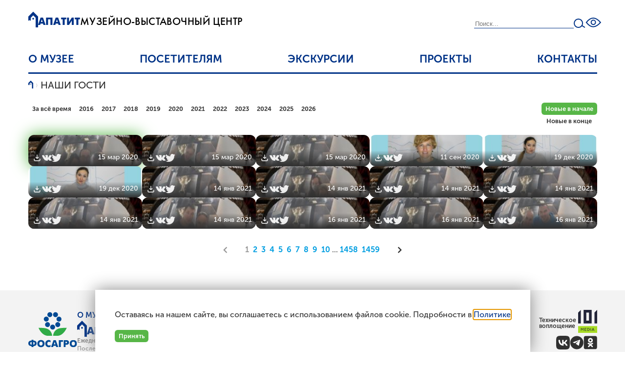

--- FILE ---
content_type: text/html; charset=UTF-8
request_url: https://mvc-apatit.ru/guests/15241
body_size: 116416
content:
<!DOCTYPE html>
<html lang="ru" prefix="og: http://ogp.me/ns#">
    <head>
        <meta charset="utf-8">
        <meta name="viewport" content="width=device-width, initial-scale=1">

        
                <title>Музейно-выставочный центр «Апатит»</title>
        <meta name="description" content="Музейно-выставочный центр «Апатит» – корпоративный музей Группы Компаний «ФосАгро». Открыт 20 марта 1932 г., после переезда и реновации располагается в центре Кировска, в здании, украшенном часовой башней.">
        <meta name="keywords" content="Музейно-выставочный центр, Апатит, музей, ФосАгро, Кировск">

        <meta property="og:title" content="Музейно-выставочный центр «Апатит»"/>
        <meta property="og:description" content="Музейно-выставочный центр «Апатит» – корпоративный музей Группы Компаний «ФосАгро». Открыт 20 марта 1932 г., после переезда и реновации располагается в центре Кировска, в здании, украшенном часовой башней."/>

        <link rel="apple-touch-icon" sizes="180x180" href="/apple-touch-icon.png">
        <link rel="icon" type="image/png" sizes="32x32" href="/favicon-32x32.png">
        <link rel="icon" type="image/png" sizes="16x16" href="/favicon-16x16.png">
        <link rel="icon shorticon" href="/favicon.ico" type="image/x-icon" />
        <link rel="manifest" href="/site.webmanifest">

        <!-- Styles / Scripts -->
        <link rel="preload" as="style" href="https://mvc-apatit.ru/build/assets/app-WiCYU8iv.css" /><link rel="modulepreload" href="https://mvc-apatit.ru/build/assets/app-BspJum2a.js" /><link rel="stylesheet" href="https://mvc-apatit.ru/build/assets/app-WiCYU8iv.css" /><script type="module" src="https://mvc-apatit.ru/build/assets/app-BspJum2a.js"></script>

        <script>
window.addEventListener('DOMContentLoaded', function () {
    const guestId = window.location.pathname.replaceAll(/\D/gi, ''),
        guestCard = guestId ? document.querySelector('.card[data-id="'+guestId+'"]') : null;
    if(guestCard) {
        guestCard.classList.add('active')
        window.previewImage(window.innerWidth > 800 ? guestCard.dataset.orig : guestCard.dataset.full);
    }
});
</script>
            </head>
    <body>
        <div id="mvc">
            <header class="header">

    
    <div class="header__main">
        <input hidden id="sandwich" type="checkbox"/>
        <div class="header__logo container">

            <a href="/" class="logo logo_h">
    <span class="logo__type">
        <svg xmlns='http://www.w3.org/2000/svg' viewBox='0 0 8 13' fill='currentColor'>
            <path d='M0,7.5+0,4+4,0+8,4+8,13+6,13+6,5+4,3+2,5+2,7.5+1,7z' />
            <circle cx='4' cy='5.8' r='0.72'/>
        </svg>
    </span>
    <span class="logo__name">
        <span class="logo__name_brand">АПАТИТ</span>
        <span class="logo__name_about">Музейно-выставочный центр</span>
    </span>
</a>
        </div>
        <nav class="header__nav container">
            <label for="sandwich" class="inverted"><s></s></label>
            <menu class="menu " id="menu_top" style="">
            <li class="menu__item menu__item_parent">
        <a href="/museum" class="menu__link">О музее</a>
                <ul class="menu__submenu">
                        <li class="menu__subitem">
                <a href="/museum" class="menu__link">О музее</a>
            </li>
                        <li class="menu__subitem">
                <a href="/hall" class="menu__link">Залы</a>
            </li>
                        <li class="menu__subitem">
                <a href="/museum/rules" class="menu__link">Правила посещения</a>
            </li>
                        <li class="menu__subitem">
                <a href="/news" class="menu__link">Новости</a>
            </li>
                        <li class="menu__subitem">
                <a href="/employee" class="menu__link">Структура</a>
            </li>
                        <li class="menu__subitem">
                <a href="/history/museum" class="menu__link">История</a>
            </li>
                    </ul>
            </li>
            <li class="menu__item menu__item_parent">
        <a href="/visitors" class="menu__link">Посетителям</a>
                <ul class="menu__submenu">
                        <li class="menu__subitem">
                <a href="/visitors#get_ready" class="menu__link">Подготовь свое посещение</a>
            </li>
                        <li class="menu__subitem">
                <a href="/visitors#kids" class="menu__link">Посетителям с детьми</a>
            </li>
                        <li class="menu__subitem">
                <a href="/visitors#accessibility" class="menu__link">Посетителям с инвалидностью</a>
            </li>
                        <li class="menu__subitem">
                <a href="/excursions" class="menu__link">Экскурсии</a>
            </li>
                        <li class="menu__subitem">
                <a href="/events" class="menu__link">Расписание мероприятий</a>
            </li>
                        <li class="menu__subitem">
                <a href="/exposition" class="menu__link">Расписание выставок</a>
            </li>
                        <li class="menu__subitem">
                <a href="/exhibit" class="menu__link">Организация выставок</a>
            </li>
                        <li class="menu__subitem">
                <a href="/contacts" class="menu__link">Часто задаваемые вопросы</a>
            </li>
                        <li class="menu__subitem">
                <a href="/audio" class="menu__link">Аудиогид</a>
            </li>
                        <li class="menu__subitem">
                <a href="/guests" class="menu__link">Ваши фото</a>
            </li>
                        <li class="menu__subitem">
                <a href="/opinion" class="menu__link">Отзывы</a>
            </li>
                    </ul>
            </li>
            <li class="menu__item menu__item_parent">
        <a href="/excursions" class="menu__link">Экскурсии</a>
                <ul class="menu__submenu">
                        <li class="menu__subitem">
                <a href="/excursions/#schedule" class="menu__link">Сборные экскурсии для индивидуальных посетителей</a>
            </li>
                        <li class="menu__subitem">
                <a href="/excursions/#groups" class="menu__link">Организованным группам</a>
            </li>
                        <li class="menu__subitem">
                <a href="/excursions/#kids" class="menu__link">Детские экскурсии и мероприятия</a>
            </li>
                    </ul>
            </li>
            <li class="menu__item menu__item_parent">
        <a href="#" class="menu__link">Проекты</a>
                <ul class="menu__submenu">
                        <li class="menu__subitem">
                <a href="/articles" class="menu__link">Статьи</a>
            </li>
                        <li class="menu__subitem">
                <a href="https://mvcapatit.kamiscloud.ru" class="menu__link">Онлайн-коллекции</a>
            </li>
                        <li class="menu__subitem">
                <a href="/localhistorybureau" class="menu__link">Хибинское бюро краеведения</a>
            </li>
                        <li class="menu__subitem">
                <a href="/geopractic" class="menu__link">ГеоПрактик</a>
            </li>
                        <li class="menu__subitem">
                <a href="/night-of-sciences" class="menu__link">Ночь наук</a>
            </li>
                        <li class="menu__subitem">
                <a href="/news/421" class="menu__link">Городские аудиогиды</a>
            </li>
                        <li class="menu__subitem">
                <a href="/khibinymap" class="menu__link">Инфокарта Хибин</a>
            </li>
                    </ul>
            </li>
            <li class="menu__item ">
        <a href="/contacts" class="menu__link">Контакты</a>
            </li>
    </menu>


            <div class="search-section df df_g df_ai_c">

                                <form class="search df df_ai_c" action="/search">
    <input name="s"   value="" class="search__input " placeholder="Поиск..."/>
    <button class="search__btn inverted">
        <svg width="24" height="20" viewBox="0 0 24 20" xmlns="http://www.w3.org/2000/svg">
            <g transform="translate(1 1)" stroke="currentColor" stroke-width="2" fill="none" fill-rule="evenodd">
                <circle cx="8.566" cy="8.566" r="8.566"/>
                <path d="m15.492 13.241 6.399 3.891"/>
            </g>
        </svg>               
    </button>
</form>                
                <a class="vision inverted" style="width: 24px;" onclick="openModal('#vision')">
                    <svg width="33" height="20" viewBox="0 0 33 20" xmlns="http://www.w3.org/2000/svg">
                        <g transform="translate(2 1)" stroke="currentColor" stroke-width="2" fill="none" fill-rule="evenodd">
                            <path d="M0 8.711c9.02-11.615 18.566-11.615 28.636 0M0 9c9.02 11.615 18.566 11.615 28.636 0" stroke-linecap="square"/>
                            <circle cx="14.136" cy="8.711" r="4.5"/>
                        </g>
                    </svg>
                </a>
            </div>
        </nav>
    </div>

</header>

            <main class="main">
                
        <nav class="section container">
    <menu class="breadcrumbs">
        <li class="breadcrumbs__item">
            <a href="/" class="breadcrumbs__link" title="Музейно-выставочный центр «Апатит»" style="width: 10px;color: var(--color-primary);">
                <svg xmlns='http://www.w3.org/2000/svg' viewBox='0 0 8 13' fill='currentColor'>
                    <path d='M0,7.5+0,4+4,0+8,4+8,13+6,13+6,5+4,3+2,5+2,7.5+1,7z' />
                    <circle cx='4' cy='5.8' r='0.72'/>
                </svg>
            </a>
        </li>
                <li class="breadcrumbs__item">
            <a href="/guests" class="breadcrumbs__link">Наши гости</a>
        </li>

                
    </menu>
</nav>
    
    <section class="section section_guests">
        <div class="container">

            <div class="filter df df_jc_sb df_w df_g" style="margin: 0 0 1rem;">
                <div class="df df_c df_ai_e">
                    <div class="df df_g df_w">
                        <a href="https://mvc-apatit.ru/guests" class="btn btn_small ">За всё время</a>
                                                <a href="https://mvc-apatit.ru/guests?year=2016" class="btn btn_small ">2016</a>
                                                <a href="https://mvc-apatit.ru/guests?year=2017" class="btn btn_small ">2017</a>
                                                <a href="https://mvc-apatit.ru/guests?year=2018" class="btn btn_small ">2018</a>
                                                <a href="https://mvc-apatit.ru/guests?year=2019" class="btn btn_small ">2019</a>
                                                <a href="https://mvc-apatit.ru/guests?year=2020" class="btn btn_small ">2020</a>
                                                <a href="https://mvc-apatit.ru/guests?year=2021" class="btn btn_small ">2021</a>
                                                <a href="https://mvc-apatit.ru/guests?year=2022" class="btn btn_small ">2022</a>
                                                <a href="https://mvc-apatit.ru/guests?year=2023" class="btn btn_small ">2023</a>
                                                <a href="https://mvc-apatit.ru/guests?year=2024" class="btn btn_small ">2024</a>
                                                <a href="https://mvc-apatit.ru/guests?year=2025" class="btn btn_small ">2025</a>
                                                <a href="https://mvc-apatit.ru/guests?year=2026" class="btn btn_small ">2026</a>
                                            </div>
                                    </div>
                <div class="df df_c df_ai_e">
                    <a href="https://mvc-apatit.ru/guests?order=desc" class="btn btn_small btn_success">Новые в начале</a>
                    <a href="https://mvc-apatit.ru/guests?order=asc" class="btn btn_small ">Новые в конце</a>
                </div>
            </div>

                        <div class="cards">
                                <div 
                    class="card active" 
                    data-id="15241" 
                    data-title="scrn9360.jpg" 
                    data-full="https://mvc-apatit.ru/files/local/derived//PhotoBoothFile/h0000/15241/15241.ApatitThumbnail800x600full.jpg?1769054979" 
                    data-orig="https://mvc-apatit.ru/files/local/PhotoBoothFile/h0000/15241.jpg" 
                    style="--card-bg-img: url('https://mvc-apatit.ru/files/local/derived//PhotoBoothFile/h0000/15241/15241.ApatitThumbnail220x154.jpg?1769054979');"
                    onclick="previewImage(window.innerWidth > 800 ? this.dataset.orig : this.dataset.full)"
                >
                    <div class="card__share">
                        <div class="df df_g df_w">
                            <a href="https://mvc-apatit.ru/files/local/PhotoBoothFile/h0000/15241.jpg" target="_blank" download>
                                <svg xmlns="http://www.w3.org/2000/svg" viewBox="0 0 24 24" width="1em" height="1em" fill="none">
                                    <path stroke="currentColor" stroke-linecap="round" stroke-linejoin="round" stroke-width="2" d="M12 5v8.5m0 0l3-3m-3 3l-3-3M5 15v2a2 2 0 002 2h10a2 2 0 002-2v-2"/>
                                </svg>
                            </a>
                            <a href="https://vk.com/share.php?url=https://mvc-apatit.ru/guests/15241" target="_blank" class="noafter">
                                <svg xmlns="http://www.w3.org/2000/svg" viewBox="0 0 363.301 363.301" width="1em" height="1em" fill="currentColor">
                                    <path d="M347.506,240.442c-7.91-9.495-16.899-18.005-25.592-26.235c-3.091-2.927-6.287-5.953-9.368-8.962  c-8.845-8.648-9.167-11.897-2.164-21.72c4.845-6.771,9.982-13.551,14.95-20.108c4.506-5.949,9.166-12.101,13.632-18.273l0.917-1.269  c8.536-11.811,17.364-24.024,22.062-38.757c1.22-3.887,2.501-9.607-0.428-14.39c-2.927-4.779-8.605-6.237-12.622-6.918  c-1.987-0.337-3.96-0.383-5.791-0.383l-55.901-0.04l-0.462-0.004c-8.452,0-14.148,3.983-17.412,12.178  c-3.116,7.83-6.539,16.168-10.445,24.096c-7.773,15.787-17.645,33.97-31.93,49.135l-0.604,0.645  c-1.687,1.813-3.598,3.866-4.995,3.866c-0.214,0-0.447-0.041-0.711-0.124c-2.959-1.153-4.945-8.316-4.855-11.648  c0.001-0.046,0.002-0.092,0.002-0.138l-0.039-64.61c0-0.224-0.016-0.446-0.045-0.668c-1.422-10.503-4.572-17.041-16.474-19.372  c-0.316-0.063-0.639-0.094-0.961-0.094h-58.126c-9.47,0-14.688,3.849-19.593,9.61c-1.324,1.54-4.08,4.746-2.714,8.635  c1.386,3.947,5.885,4.791,7.35,5.065c7.272,1.384,11.371,5.832,12.532,13.604c2.027,13.496,2.276,27.901,0.784,45.334  c-0.416,4.845-1.239,8.587-2.595,11.784c-0.315,0.746-1.432,3.181-2.571,3.182c-0.362,0-1.409-0.142-3.316-1.456  c-4.509-3.089-7.808-7.497-11.654-12.942c-13.084-18.491-24.065-38.861-33.575-62.288c-3.527-8.624-10.114-13.452-18.556-13.594  c-9.276-0.141-17.686-0.209-25.707-0.209c-8.764,0-16.889,0.081-24.823,0.246C8.914,83.74,4.216,85.776,1.744,89.676  c-2.476,3.903-2.315,9.03,0.479,15.236c22.366,49.723,42.645,85.876,65.755,117.228c16.193,21.938,32.435,37.123,51.109,47.784  c19.674,11.255,41.722,16.727,67.402,16.727c2.911,0,5.921-0.071,8.956-0.213c14.922-0.727,20.458-6.128,21.158-20.657  c0.333-7.425,1.145-15.212,4.795-21.853c2.304-4.184,4.452-4.184,5.158-4.184c1.36,0,3.046,0.626,4.857,1.799  c3.248,2.12,6.033,4.96,8.316,7.441c2.149,2.357,4.274,4.738,6.401,7.12c4.59,5.141,9.336,10.456,14.294,15.497  c10.852,11.041,22.807,15.897,36.538,14.843h51.252c0.109,0,0.219-0.004,0.328-0.011c5.107-0.337,9.53-3.17,12.135-7.772  c3.227-5.701,3.162-12.974-0.174-19.46C356.718,251.867,351.808,245.601,347.506,240.442z"/>
                                </svg>
                            </a>
                            <a href="https://twitter.com/home?status=https://mvc-apatit.ru/guests/15241" target="_blank" class="noafter">
                                <svg xmlns="http://www.w3.org/2000/svg" viewBox="-271 296.6 256.4 208.4" width="1em" height="1em" fill="currentColor">
                                    <path d="M-14.6,321.2c-9.4,4.2-19.6,7-30.2,8.3c10.9-6.5,19.2-16.8,23.1-29.1c-10.2,6-21.4,10.4-33.4,12.8  c-9.6-10.2-23.3-16.6-38.4-16.6c-29,0-52.6,23.6-52.6,52.6c0,4.1,0.4,8.1,1.4,12c-43.7-2.2-82.5-23.1-108.4-55  c-4.5,7.8-7.1,16.8-7.1,26.5c0,18.2,9.3,34.3,23.4,43.8c-8.6-0.3-16.7-2.7-23.8-6.6v0.6c0,25.5,18.1,46.8,42.2,51.6  c-4.4,1.2-9.1,1.9-13.9,1.9c-3.4,0-6.7-0.3-9.9-0.9c6.7,20.9,26.1,36.1,49.1,36.5c-18,14.1-40.7,22.5-65.3,22.5  c-4.2,0-8.4-0.2-12.6-0.7c23.3,14.9,50.9,23.6,80.6,23.6c96.8,0,149.7-80.2,149.7-149.7c0-2.3,0-4.6-0.1-6.8  C-30.5,341-21.6,331.8-14.6,321.2"/>
                                </svg>
                            </a>
                        
                        </div>
                        <div class="df df_g df_w">
                            15 мар 2020
                        </div>
                    </div>
                </div>
                                <div 
                    class="card " 
                    data-id="15242" 
                    data-title="scrn9361.jpg" 
                    data-full="https://mvc-apatit.ru/files/local/derived//PhotoBoothFile/h0000/15242/15242.ApatitThumbnail800x600full.jpg?1769054979" 
                    data-orig="https://mvc-apatit.ru/files/local/PhotoBoothFile/h0000/15242.jpg" 
                    style="--card-bg-img: url('https://mvc-apatit.ru/files/local/derived//PhotoBoothFile/h0000/15242/15242.ApatitThumbnail220x154.jpg?1769054979');"
                    onclick="previewImage(window.innerWidth > 800 ? this.dataset.orig : this.dataset.full)"
                >
                    <div class="card__share">
                        <div class="df df_g df_w">
                            <a href="https://mvc-apatit.ru/files/local/PhotoBoothFile/h0000/15242.jpg" target="_blank" download>
                                <svg xmlns="http://www.w3.org/2000/svg" viewBox="0 0 24 24" width="1em" height="1em" fill="none">
                                    <path stroke="currentColor" stroke-linecap="round" stroke-linejoin="round" stroke-width="2" d="M12 5v8.5m0 0l3-3m-3 3l-3-3M5 15v2a2 2 0 002 2h10a2 2 0 002-2v-2"/>
                                </svg>
                            </a>
                            <a href="https://vk.com/share.php?url=https://mvc-apatit.ru/guests/15242" target="_blank" class="noafter">
                                <svg xmlns="http://www.w3.org/2000/svg" viewBox="0 0 363.301 363.301" width="1em" height="1em" fill="currentColor">
                                    <path d="M347.506,240.442c-7.91-9.495-16.899-18.005-25.592-26.235c-3.091-2.927-6.287-5.953-9.368-8.962  c-8.845-8.648-9.167-11.897-2.164-21.72c4.845-6.771,9.982-13.551,14.95-20.108c4.506-5.949,9.166-12.101,13.632-18.273l0.917-1.269  c8.536-11.811,17.364-24.024,22.062-38.757c1.22-3.887,2.501-9.607-0.428-14.39c-2.927-4.779-8.605-6.237-12.622-6.918  c-1.987-0.337-3.96-0.383-5.791-0.383l-55.901-0.04l-0.462-0.004c-8.452,0-14.148,3.983-17.412,12.178  c-3.116,7.83-6.539,16.168-10.445,24.096c-7.773,15.787-17.645,33.97-31.93,49.135l-0.604,0.645  c-1.687,1.813-3.598,3.866-4.995,3.866c-0.214,0-0.447-0.041-0.711-0.124c-2.959-1.153-4.945-8.316-4.855-11.648  c0.001-0.046,0.002-0.092,0.002-0.138l-0.039-64.61c0-0.224-0.016-0.446-0.045-0.668c-1.422-10.503-4.572-17.041-16.474-19.372  c-0.316-0.063-0.639-0.094-0.961-0.094h-58.126c-9.47,0-14.688,3.849-19.593,9.61c-1.324,1.54-4.08,4.746-2.714,8.635  c1.386,3.947,5.885,4.791,7.35,5.065c7.272,1.384,11.371,5.832,12.532,13.604c2.027,13.496,2.276,27.901,0.784,45.334  c-0.416,4.845-1.239,8.587-2.595,11.784c-0.315,0.746-1.432,3.181-2.571,3.182c-0.362,0-1.409-0.142-3.316-1.456  c-4.509-3.089-7.808-7.497-11.654-12.942c-13.084-18.491-24.065-38.861-33.575-62.288c-3.527-8.624-10.114-13.452-18.556-13.594  c-9.276-0.141-17.686-0.209-25.707-0.209c-8.764,0-16.889,0.081-24.823,0.246C8.914,83.74,4.216,85.776,1.744,89.676  c-2.476,3.903-2.315,9.03,0.479,15.236c22.366,49.723,42.645,85.876,65.755,117.228c16.193,21.938,32.435,37.123,51.109,47.784  c19.674,11.255,41.722,16.727,67.402,16.727c2.911,0,5.921-0.071,8.956-0.213c14.922-0.727,20.458-6.128,21.158-20.657  c0.333-7.425,1.145-15.212,4.795-21.853c2.304-4.184,4.452-4.184,5.158-4.184c1.36,0,3.046,0.626,4.857,1.799  c3.248,2.12,6.033,4.96,8.316,7.441c2.149,2.357,4.274,4.738,6.401,7.12c4.59,5.141,9.336,10.456,14.294,15.497  c10.852,11.041,22.807,15.897,36.538,14.843h51.252c0.109,0,0.219-0.004,0.328-0.011c5.107-0.337,9.53-3.17,12.135-7.772  c3.227-5.701,3.162-12.974-0.174-19.46C356.718,251.867,351.808,245.601,347.506,240.442z"/>
                                </svg>
                            </a>
                            <a href="https://twitter.com/home?status=https://mvc-apatit.ru/guests/15242" target="_blank" class="noafter">
                                <svg xmlns="http://www.w3.org/2000/svg" viewBox="-271 296.6 256.4 208.4" width="1em" height="1em" fill="currentColor">
                                    <path d="M-14.6,321.2c-9.4,4.2-19.6,7-30.2,8.3c10.9-6.5,19.2-16.8,23.1-29.1c-10.2,6-21.4,10.4-33.4,12.8  c-9.6-10.2-23.3-16.6-38.4-16.6c-29,0-52.6,23.6-52.6,52.6c0,4.1,0.4,8.1,1.4,12c-43.7-2.2-82.5-23.1-108.4-55  c-4.5,7.8-7.1,16.8-7.1,26.5c0,18.2,9.3,34.3,23.4,43.8c-8.6-0.3-16.7-2.7-23.8-6.6v0.6c0,25.5,18.1,46.8,42.2,51.6  c-4.4,1.2-9.1,1.9-13.9,1.9c-3.4,0-6.7-0.3-9.9-0.9c6.7,20.9,26.1,36.1,49.1,36.5c-18,14.1-40.7,22.5-65.3,22.5  c-4.2,0-8.4-0.2-12.6-0.7c23.3,14.9,50.9,23.6,80.6,23.6c96.8,0,149.7-80.2,149.7-149.7c0-2.3,0-4.6-0.1-6.8  C-30.5,341-21.6,331.8-14.6,321.2"/>
                                </svg>
                            </a>
                        
                        </div>
                        <div class="df df_g df_w">
                            15 мар 2020
                        </div>
                    </div>
                </div>
                                <div 
                    class="card " 
                    data-id="15243" 
                    data-title="scrn9362.jpg" 
                    data-full="https://mvc-apatit.ru/files/local/derived//PhotoBoothFile/h0000/15243/15243.ApatitThumbnail800x600full.jpg?1769054979" 
                    data-orig="https://mvc-apatit.ru/files/local/PhotoBoothFile/h0000/15243.jpg" 
                    style="--card-bg-img: url('https://mvc-apatit.ru/files/local/derived//PhotoBoothFile/h0000/15243/15243.ApatitThumbnail220x154.jpg?1769054979');"
                    onclick="previewImage(window.innerWidth > 800 ? this.dataset.orig : this.dataset.full)"
                >
                    <div class="card__share">
                        <div class="df df_g df_w">
                            <a href="https://mvc-apatit.ru/files/local/PhotoBoothFile/h0000/15243.jpg" target="_blank" download>
                                <svg xmlns="http://www.w3.org/2000/svg" viewBox="0 0 24 24" width="1em" height="1em" fill="none">
                                    <path stroke="currentColor" stroke-linecap="round" stroke-linejoin="round" stroke-width="2" d="M12 5v8.5m0 0l3-3m-3 3l-3-3M5 15v2a2 2 0 002 2h10a2 2 0 002-2v-2"/>
                                </svg>
                            </a>
                            <a href="https://vk.com/share.php?url=https://mvc-apatit.ru/guests/15243" target="_blank" class="noafter">
                                <svg xmlns="http://www.w3.org/2000/svg" viewBox="0 0 363.301 363.301" width="1em" height="1em" fill="currentColor">
                                    <path d="M347.506,240.442c-7.91-9.495-16.899-18.005-25.592-26.235c-3.091-2.927-6.287-5.953-9.368-8.962  c-8.845-8.648-9.167-11.897-2.164-21.72c4.845-6.771,9.982-13.551,14.95-20.108c4.506-5.949,9.166-12.101,13.632-18.273l0.917-1.269  c8.536-11.811,17.364-24.024,22.062-38.757c1.22-3.887,2.501-9.607-0.428-14.39c-2.927-4.779-8.605-6.237-12.622-6.918  c-1.987-0.337-3.96-0.383-5.791-0.383l-55.901-0.04l-0.462-0.004c-8.452,0-14.148,3.983-17.412,12.178  c-3.116,7.83-6.539,16.168-10.445,24.096c-7.773,15.787-17.645,33.97-31.93,49.135l-0.604,0.645  c-1.687,1.813-3.598,3.866-4.995,3.866c-0.214,0-0.447-0.041-0.711-0.124c-2.959-1.153-4.945-8.316-4.855-11.648  c0.001-0.046,0.002-0.092,0.002-0.138l-0.039-64.61c0-0.224-0.016-0.446-0.045-0.668c-1.422-10.503-4.572-17.041-16.474-19.372  c-0.316-0.063-0.639-0.094-0.961-0.094h-58.126c-9.47,0-14.688,3.849-19.593,9.61c-1.324,1.54-4.08,4.746-2.714,8.635  c1.386,3.947,5.885,4.791,7.35,5.065c7.272,1.384,11.371,5.832,12.532,13.604c2.027,13.496,2.276,27.901,0.784,45.334  c-0.416,4.845-1.239,8.587-2.595,11.784c-0.315,0.746-1.432,3.181-2.571,3.182c-0.362,0-1.409-0.142-3.316-1.456  c-4.509-3.089-7.808-7.497-11.654-12.942c-13.084-18.491-24.065-38.861-33.575-62.288c-3.527-8.624-10.114-13.452-18.556-13.594  c-9.276-0.141-17.686-0.209-25.707-0.209c-8.764,0-16.889,0.081-24.823,0.246C8.914,83.74,4.216,85.776,1.744,89.676  c-2.476,3.903-2.315,9.03,0.479,15.236c22.366,49.723,42.645,85.876,65.755,117.228c16.193,21.938,32.435,37.123,51.109,47.784  c19.674,11.255,41.722,16.727,67.402,16.727c2.911,0,5.921-0.071,8.956-0.213c14.922-0.727,20.458-6.128,21.158-20.657  c0.333-7.425,1.145-15.212,4.795-21.853c2.304-4.184,4.452-4.184,5.158-4.184c1.36,0,3.046,0.626,4.857,1.799  c3.248,2.12,6.033,4.96,8.316,7.441c2.149,2.357,4.274,4.738,6.401,7.12c4.59,5.141,9.336,10.456,14.294,15.497  c10.852,11.041,22.807,15.897,36.538,14.843h51.252c0.109,0,0.219-0.004,0.328-0.011c5.107-0.337,9.53-3.17,12.135-7.772  c3.227-5.701,3.162-12.974-0.174-19.46C356.718,251.867,351.808,245.601,347.506,240.442z"/>
                                </svg>
                            </a>
                            <a href="https://twitter.com/home?status=https://mvc-apatit.ru/guests/15243" target="_blank" class="noafter">
                                <svg xmlns="http://www.w3.org/2000/svg" viewBox="-271 296.6 256.4 208.4" width="1em" height="1em" fill="currentColor">
                                    <path d="M-14.6,321.2c-9.4,4.2-19.6,7-30.2,8.3c10.9-6.5,19.2-16.8,23.1-29.1c-10.2,6-21.4,10.4-33.4,12.8  c-9.6-10.2-23.3-16.6-38.4-16.6c-29,0-52.6,23.6-52.6,52.6c0,4.1,0.4,8.1,1.4,12c-43.7-2.2-82.5-23.1-108.4-55  c-4.5,7.8-7.1,16.8-7.1,26.5c0,18.2,9.3,34.3,23.4,43.8c-8.6-0.3-16.7-2.7-23.8-6.6v0.6c0,25.5,18.1,46.8,42.2,51.6  c-4.4,1.2-9.1,1.9-13.9,1.9c-3.4,0-6.7-0.3-9.9-0.9c6.7,20.9,26.1,36.1,49.1,36.5c-18,14.1-40.7,22.5-65.3,22.5  c-4.2,0-8.4-0.2-12.6-0.7c23.3,14.9,50.9,23.6,80.6,23.6c96.8,0,149.7-80.2,149.7-149.7c0-2.3,0-4.6-0.1-6.8  C-30.5,341-21.6,331.8-14.6,321.2"/>
                                </svg>
                            </a>
                        
                        </div>
                        <div class="df df_g df_w">
                            15 мар 2020
                        </div>
                    </div>
                </div>
                                <div 
                    class="card " 
                    data-id="15244" 
                    data-title="200911_150357.jpg" 
                    data-full="https://mvc-apatit.ru/files/local/derived//PhotoBoothFile/h0000/15244/15244.ApatitThumbnail800x600full.jpg?1769054979" 
                    data-orig="https://mvc-apatit.ru/files/local/PhotoBoothFile/h0000/15244.jpg" 
                    style="--card-bg-img: url('https://mvc-apatit.ru/files/local/derived//PhotoBoothFile/h0000/15244/15244.ApatitThumbnail220x154.jpg?1769054979');"
                    onclick="previewImage(window.innerWidth > 800 ? this.dataset.orig : this.dataset.full)"
                >
                    <div class="card__share">
                        <div class="df df_g df_w">
                            <a href="https://mvc-apatit.ru/files/local/PhotoBoothFile/h0000/15244.jpg" target="_blank" download>
                                <svg xmlns="http://www.w3.org/2000/svg" viewBox="0 0 24 24" width="1em" height="1em" fill="none">
                                    <path stroke="currentColor" stroke-linecap="round" stroke-linejoin="round" stroke-width="2" d="M12 5v8.5m0 0l3-3m-3 3l-3-3M5 15v2a2 2 0 002 2h10a2 2 0 002-2v-2"/>
                                </svg>
                            </a>
                            <a href="https://vk.com/share.php?url=https://mvc-apatit.ru/guests/15244" target="_blank" class="noafter">
                                <svg xmlns="http://www.w3.org/2000/svg" viewBox="0 0 363.301 363.301" width="1em" height="1em" fill="currentColor">
                                    <path d="M347.506,240.442c-7.91-9.495-16.899-18.005-25.592-26.235c-3.091-2.927-6.287-5.953-9.368-8.962  c-8.845-8.648-9.167-11.897-2.164-21.72c4.845-6.771,9.982-13.551,14.95-20.108c4.506-5.949,9.166-12.101,13.632-18.273l0.917-1.269  c8.536-11.811,17.364-24.024,22.062-38.757c1.22-3.887,2.501-9.607-0.428-14.39c-2.927-4.779-8.605-6.237-12.622-6.918  c-1.987-0.337-3.96-0.383-5.791-0.383l-55.901-0.04l-0.462-0.004c-8.452,0-14.148,3.983-17.412,12.178  c-3.116,7.83-6.539,16.168-10.445,24.096c-7.773,15.787-17.645,33.97-31.93,49.135l-0.604,0.645  c-1.687,1.813-3.598,3.866-4.995,3.866c-0.214,0-0.447-0.041-0.711-0.124c-2.959-1.153-4.945-8.316-4.855-11.648  c0.001-0.046,0.002-0.092,0.002-0.138l-0.039-64.61c0-0.224-0.016-0.446-0.045-0.668c-1.422-10.503-4.572-17.041-16.474-19.372  c-0.316-0.063-0.639-0.094-0.961-0.094h-58.126c-9.47,0-14.688,3.849-19.593,9.61c-1.324,1.54-4.08,4.746-2.714,8.635  c1.386,3.947,5.885,4.791,7.35,5.065c7.272,1.384,11.371,5.832,12.532,13.604c2.027,13.496,2.276,27.901,0.784,45.334  c-0.416,4.845-1.239,8.587-2.595,11.784c-0.315,0.746-1.432,3.181-2.571,3.182c-0.362,0-1.409-0.142-3.316-1.456  c-4.509-3.089-7.808-7.497-11.654-12.942c-13.084-18.491-24.065-38.861-33.575-62.288c-3.527-8.624-10.114-13.452-18.556-13.594  c-9.276-0.141-17.686-0.209-25.707-0.209c-8.764,0-16.889,0.081-24.823,0.246C8.914,83.74,4.216,85.776,1.744,89.676  c-2.476,3.903-2.315,9.03,0.479,15.236c22.366,49.723,42.645,85.876,65.755,117.228c16.193,21.938,32.435,37.123,51.109,47.784  c19.674,11.255,41.722,16.727,67.402,16.727c2.911,0,5.921-0.071,8.956-0.213c14.922-0.727,20.458-6.128,21.158-20.657  c0.333-7.425,1.145-15.212,4.795-21.853c2.304-4.184,4.452-4.184,5.158-4.184c1.36,0,3.046,0.626,4.857,1.799  c3.248,2.12,6.033,4.96,8.316,7.441c2.149,2.357,4.274,4.738,6.401,7.12c4.59,5.141,9.336,10.456,14.294,15.497  c10.852,11.041,22.807,15.897,36.538,14.843h51.252c0.109,0,0.219-0.004,0.328-0.011c5.107-0.337,9.53-3.17,12.135-7.772  c3.227-5.701,3.162-12.974-0.174-19.46C356.718,251.867,351.808,245.601,347.506,240.442z"/>
                                </svg>
                            </a>
                            <a href="https://twitter.com/home?status=https://mvc-apatit.ru/guests/15244" target="_blank" class="noafter">
                                <svg xmlns="http://www.w3.org/2000/svg" viewBox="-271 296.6 256.4 208.4" width="1em" height="1em" fill="currentColor">
                                    <path d="M-14.6,321.2c-9.4,4.2-19.6,7-30.2,8.3c10.9-6.5,19.2-16.8,23.1-29.1c-10.2,6-21.4,10.4-33.4,12.8  c-9.6-10.2-23.3-16.6-38.4-16.6c-29,0-52.6,23.6-52.6,52.6c0,4.1,0.4,8.1,1.4,12c-43.7-2.2-82.5-23.1-108.4-55  c-4.5,7.8-7.1,16.8-7.1,26.5c0,18.2,9.3,34.3,23.4,43.8c-8.6-0.3-16.7-2.7-23.8-6.6v0.6c0,25.5,18.1,46.8,42.2,51.6  c-4.4,1.2-9.1,1.9-13.9,1.9c-3.4,0-6.7-0.3-9.9-0.9c6.7,20.9,26.1,36.1,49.1,36.5c-18,14.1-40.7,22.5-65.3,22.5  c-4.2,0-8.4-0.2-12.6-0.7c23.3,14.9,50.9,23.6,80.6,23.6c96.8,0,149.7-80.2,149.7-149.7c0-2.3,0-4.6-0.1-6.8  C-30.5,341-21.6,331.8-14.6,321.2"/>
                                </svg>
                            </a>
                        
                        </div>
                        <div class="df df_g df_w">
                            11 сен 2020
                        </div>
                    </div>
                </div>
                                <div 
                    class="card " 
                    data-id="15245" 
                    data-title="201219_205828.jpg" 
                    data-full="https://mvc-apatit.ru/files/local/derived//PhotoBoothFile/h0000/15245/15245.ApatitThumbnail800x600full.jpg?1769054979" 
                    data-orig="https://mvc-apatit.ru/files/local/PhotoBoothFile/h0000/15245.jpg" 
                    style="--card-bg-img: url('https://mvc-apatit.ru/files/local/derived//PhotoBoothFile/h0000/15245/15245.ApatitThumbnail220x154.jpg?1769054979');"
                    onclick="previewImage(window.innerWidth > 800 ? this.dataset.orig : this.dataset.full)"
                >
                    <div class="card__share">
                        <div class="df df_g df_w">
                            <a href="https://mvc-apatit.ru/files/local/PhotoBoothFile/h0000/15245.jpg" target="_blank" download>
                                <svg xmlns="http://www.w3.org/2000/svg" viewBox="0 0 24 24" width="1em" height="1em" fill="none">
                                    <path stroke="currentColor" stroke-linecap="round" stroke-linejoin="round" stroke-width="2" d="M12 5v8.5m0 0l3-3m-3 3l-3-3M5 15v2a2 2 0 002 2h10a2 2 0 002-2v-2"/>
                                </svg>
                            </a>
                            <a href="https://vk.com/share.php?url=https://mvc-apatit.ru/guests/15245" target="_blank" class="noafter">
                                <svg xmlns="http://www.w3.org/2000/svg" viewBox="0 0 363.301 363.301" width="1em" height="1em" fill="currentColor">
                                    <path d="M347.506,240.442c-7.91-9.495-16.899-18.005-25.592-26.235c-3.091-2.927-6.287-5.953-9.368-8.962  c-8.845-8.648-9.167-11.897-2.164-21.72c4.845-6.771,9.982-13.551,14.95-20.108c4.506-5.949,9.166-12.101,13.632-18.273l0.917-1.269  c8.536-11.811,17.364-24.024,22.062-38.757c1.22-3.887,2.501-9.607-0.428-14.39c-2.927-4.779-8.605-6.237-12.622-6.918  c-1.987-0.337-3.96-0.383-5.791-0.383l-55.901-0.04l-0.462-0.004c-8.452,0-14.148,3.983-17.412,12.178  c-3.116,7.83-6.539,16.168-10.445,24.096c-7.773,15.787-17.645,33.97-31.93,49.135l-0.604,0.645  c-1.687,1.813-3.598,3.866-4.995,3.866c-0.214,0-0.447-0.041-0.711-0.124c-2.959-1.153-4.945-8.316-4.855-11.648  c0.001-0.046,0.002-0.092,0.002-0.138l-0.039-64.61c0-0.224-0.016-0.446-0.045-0.668c-1.422-10.503-4.572-17.041-16.474-19.372  c-0.316-0.063-0.639-0.094-0.961-0.094h-58.126c-9.47,0-14.688,3.849-19.593,9.61c-1.324,1.54-4.08,4.746-2.714,8.635  c1.386,3.947,5.885,4.791,7.35,5.065c7.272,1.384,11.371,5.832,12.532,13.604c2.027,13.496,2.276,27.901,0.784,45.334  c-0.416,4.845-1.239,8.587-2.595,11.784c-0.315,0.746-1.432,3.181-2.571,3.182c-0.362,0-1.409-0.142-3.316-1.456  c-4.509-3.089-7.808-7.497-11.654-12.942c-13.084-18.491-24.065-38.861-33.575-62.288c-3.527-8.624-10.114-13.452-18.556-13.594  c-9.276-0.141-17.686-0.209-25.707-0.209c-8.764,0-16.889,0.081-24.823,0.246C8.914,83.74,4.216,85.776,1.744,89.676  c-2.476,3.903-2.315,9.03,0.479,15.236c22.366,49.723,42.645,85.876,65.755,117.228c16.193,21.938,32.435,37.123,51.109,47.784  c19.674,11.255,41.722,16.727,67.402,16.727c2.911,0,5.921-0.071,8.956-0.213c14.922-0.727,20.458-6.128,21.158-20.657  c0.333-7.425,1.145-15.212,4.795-21.853c2.304-4.184,4.452-4.184,5.158-4.184c1.36,0,3.046,0.626,4.857,1.799  c3.248,2.12,6.033,4.96,8.316,7.441c2.149,2.357,4.274,4.738,6.401,7.12c4.59,5.141,9.336,10.456,14.294,15.497  c10.852,11.041,22.807,15.897,36.538,14.843h51.252c0.109,0,0.219-0.004,0.328-0.011c5.107-0.337,9.53-3.17,12.135-7.772  c3.227-5.701,3.162-12.974-0.174-19.46C356.718,251.867,351.808,245.601,347.506,240.442z"/>
                                </svg>
                            </a>
                            <a href="https://twitter.com/home?status=https://mvc-apatit.ru/guests/15245" target="_blank" class="noafter">
                                <svg xmlns="http://www.w3.org/2000/svg" viewBox="-271 296.6 256.4 208.4" width="1em" height="1em" fill="currentColor">
                                    <path d="M-14.6,321.2c-9.4,4.2-19.6,7-30.2,8.3c10.9-6.5,19.2-16.8,23.1-29.1c-10.2,6-21.4,10.4-33.4,12.8  c-9.6-10.2-23.3-16.6-38.4-16.6c-29,0-52.6,23.6-52.6,52.6c0,4.1,0.4,8.1,1.4,12c-43.7-2.2-82.5-23.1-108.4-55  c-4.5,7.8-7.1,16.8-7.1,26.5c0,18.2,9.3,34.3,23.4,43.8c-8.6-0.3-16.7-2.7-23.8-6.6v0.6c0,25.5,18.1,46.8,42.2,51.6  c-4.4,1.2-9.1,1.9-13.9,1.9c-3.4,0-6.7-0.3-9.9-0.9c6.7,20.9,26.1,36.1,49.1,36.5c-18,14.1-40.7,22.5-65.3,22.5  c-4.2,0-8.4-0.2-12.6-0.7c23.3,14.9,50.9,23.6,80.6,23.6c96.8,0,149.7-80.2,149.7-149.7c0-2.3,0-4.6-0.1-6.8  C-30.5,341-21.6,331.8-14.6,321.2"/>
                                </svg>
                            </a>
                        
                        </div>
                        <div class="df df_g df_w">
                            19 дек 2020
                        </div>
                    </div>
                </div>
                                <div 
                    class="card " 
                    data-id="15246" 
                    data-title="201219_205937.jpg" 
                    data-full="https://mvc-apatit.ru/files/local/derived//PhotoBoothFile/h0000/15246/15246.ApatitThumbnail800x600full.jpg?1769054979" 
                    data-orig="https://mvc-apatit.ru/files/local/PhotoBoothFile/h0000/15246.jpg" 
                    style="--card-bg-img: url('https://mvc-apatit.ru/files/local/derived//PhotoBoothFile/h0000/15246/15246.ApatitThumbnail220x154.jpg?1769054979');"
                    onclick="previewImage(window.innerWidth > 800 ? this.dataset.orig : this.dataset.full)"
                >
                    <div class="card__share">
                        <div class="df df_g df_w">
                            <a href="https://mvc-apatit.ru/files/local/PhotoBoothFile/h0000/15246.jpg" target="_blank" download>
                                <svg xmlns="http://www.w3.org/2000/svg" viewBox="0 0 24 24" width="1em" height="1em" fill="none">
                                    <path stroke="currentColor" stroke-linecap="round" stroke-linejoin="round" stroke-width="2" d="M12 5v8.5m0 0l3-3m-3 3l-3-3M5 15v2a2 2 0 002 2h10a2 2 0 002-2v-2"/>
                                </svg>
                            </a>
                            <a href="https://vk.com/share.php?url=https://mvc-apatit.ru/guests/15246" target="_blank" class="noafter">
                                <svg xmlns="http://www.w3.org/2000/svg" viewBox="0 0 363.301 363.301" width="1em" height="1em" fill="currentColor">
                                    <path d="M347.506,240.442c-7.91-9.495-16.899-18.005-25.592-26.235c-3.091-2.927-6.287-5.953-9.368-8.962  c-8.845-8.648-9.167-11.897-2.164-21.72c4.845-6.771,9.982-13.551,14.95-20.108c4.506-5.949,9.166-12.101,13.632-18.273l0.917-1.269  c8.536-11.811,17.364-24.024,22.062-38.757c1.22-3.887,2.501-9.607-0.428-14.39c-2.927-4.779-8.605-6.237-12.622-6.918  c-1.987-0.337-3.96-0.383-5.791-0.383l-55.901-0.04l-0.462-0.004c-8.452,0-14.148,3.983-17.412,12.178  c-3.116,7.83-6.539,16.168-10.445,24.096c-7.773,15.787-17.645,33.97-31.93,49.135l-0.604,0.645  c-1.687,1.813-3.598,3.866-4.995,3.866c-0.214,0-0.447-0.041-0.711-0.124c-2.959-1.153-4.945-8.316-4.855-11.648  c0.001-0.046,0.002-0.092,0.002-0.138l-0.039-64.61c0-0.224-0.016-0.446-0.045-0.668c-1.422-10.503-4.572-17.041-16.474-19.372  c-0.316-0.063-0.639-0.094-0.961-0.094h-58.126c-9.47,0-14.688,3.849-19.593,9.61c-1.324,1.54-4.08,4.746-2.714,8.635  c1.386,3.947,5.885,4.791,7.35,5.065c7.272,1.384,11.371,5.832,12.532,13.604c2.027,13.496,2.276,27.901,0.784,45.334  c-0.416,4.845-1.239,8.587-2.595,11.784c-0.315,0.746-1.432,3.181-2.571,3.182c-0.362,0-1.409-0.142-3.316-1.456  c-4.509-3.089-7.808-7.497-11.654-12.942c-13.084-18.491-24.065-38.861-33.575-62.288c-3.527-8.624-10.114-13.452-18.556-13.594  c-9.276-0.141-17.686-0.209-25.707-0.209c-8.764,0-16.889,0.081-24.823,0.246C8.914,83.74,4.216,85.776,1.744,89.676  c-2.476,3.903-2.315,9.03,0.479,15.236c22.366,49.723,42.645,85.876,65.755,117.228c16.193,21.938,32.435,37.123,51.109,47.784  c19.674,11.255,41.722,16.727,67.402,16.727c2.911,0,5.921-0.071,8.956-0.213c14.922-0.727,20.458-6.128,21.158-20.657  c0.333-7.425,1.145-15.212,4.795-21.853c2.304-4.184,4.452-4.184,5.158-4.184c1.36,0,3.046,0.626,4.857,1.799  c3.248,2.12,6.033,4.96,8.316,7.441c2.149,2.357,4.274,4.738,6.401,7.12c4.59,5.141,9.336,10.456,14.294,15.497  c10.852,11.041,22.807,15.897,36.538,14.843h51.252c0.109,0,0.219-0.004,0.328-0.011c5.107-0.337,9.53-3.17,12.135-7.772  c3.227-5.701,3.162-12.974-0.174-19.46C356.718,251.867,351.808,245.601,347.506,240.442z"/>
                                </svg>
                            </a>
                            <a href="https://twitter.com/home?status=https://mvc-apatit.ru/guests/15246" target="_blank" class="noafter">
                                <svg xmlns="http://www.w3.org/2000/svg" viewBox="-271 296.6 256.4 208.4" width="1em" height="1em" fill="currentColor">
                                    <path d="M-14.6,321.2c-9.4,4.2-19.6,7-30.2,8.3c10.9-6.5,19.2-16.8,23.1-29.1c-10.2,6-21.4,10.4-33.4,12.8  c-9.6-10.2-23.3-16.6-38.4-16.6c-29,0-52.6,23.6-52.6,52.6c0,4.1,0.4,8.1,1.4,12c-43.7-2.2-82.5-23.1-108.4-55  c-4.5,7.8-7.1,16.8-7.1,26.5c0,18.2,9.3,34.3,23.4,43.8c-8.6-0.3-16.7-2.7-23.8-6.6v0.6c0,25.5,18.1,46.8,42.2,51.6  c-4.4,1.2-9.1,1.9-13.9,1.9c-3.4,0-6.7-0.3-9.9-0.9c6.7,20.9,26.1,36.1,49.1,36.5c-18,14.1-40.7,22.5-65.3,22.5  c-4.2,0-8.4-0.2-12.6-0.7c23.3,14.9,50.9,23.6,80.6,23.6c96.8,0,149.7-80.2,149.7-149.7c0-2.3,0-4.6-0.1-6.8  C-30.5,341-21.6,331.8-14.6,321.2"/>
                                </svg>
                            </a>
                        
                        </div>
                        <div class="df df_g df_w">
                            19 дек 2020
                        </div>
                    </div>
                </div>
                                <div 
                    class="card " 
                    data-id="15247" 
                    data-title="scrn9363.jpg" 
                    data-full="https://mvc-apatit.ru/files/local/derived//PhotoBoothFile/h0000/15247/15247.ApatitThumbnail800x600full.jpg?1769054979" 
                    data-orig="https://mvc-apatit.ru/files/local/PhotoBoothFile/h0000/15247.jpg" 
                    style="--card-bg-img: url('https://mvc-apatit.ru/files/local/derived//PhotoBoothFile/h0000/15247/15247.ApatitThumbnail220x154.jpg?1769054979');"
                    onclick="previewImage(window.innerWidth > 800 ? this.dataset.orig : this.dataset.full)"
                >
                    <div class="card__share">
                        <div class="df df_g df_w">
                            <a href="https://mvc-apatit.ru/files/local/PhotoBoothFile/h0000/15247.jpg" target="_blank" download>
                                <svg xmlns="http://www.w3.org/2000/svg" viewBox="0 0 24 24" width="1em" height="1em" fill="none">
                                    <path stroke="currentColor" stroke-linecap="round" stroke-linejoin="round" stroke-width="2" d="M12 5v8.5m0 0l3-3m-3 3l-3-3M5 15v2a2 2 0 002 2h10a2 2 0 002-2v-2"/>
                                </svg>
                            </a>
                            <a href="https://vk.com/share.php?url=https://mvc-apatit.ru/guests/15247" target="_blank" class="noafter">
                                <svg xmlns="http://www.w3.org/2000/svg" viewBox="0 0 363.301 363.301" width="1em" height="1em" fill="currentColor">
                                    <path d="M347.506,240.442c-7.91-9.495-16.899-18.005-25.592-26.235c-3.091-2.927-6.287-5.953-9.368-8.962  c-8.845-8.648-9.167-11.897-2.164-21.72c4.845-6.771,9.982-13.551,14.95-20.108c4.506-5.949,9.166-12.101,13.632-18.273l0.917-1.269  c8.536-11.811,17.364-24.024,22.062-38.757c1.22-3.887,2.501-9.607-0.428-14.39c-2.927-4.779-8.605-6.237-12.622-6.918  c-1.987-0.337-3.96-0.383-5.791-0.383l-55.901-0.04l-0.462-0.004c-8.452,0-14.148,3.983-17.412,12.178  c-3.116,7.83-6.539,16.168-10.445,24.096c-7.773,15.787-17.645,33.97-31.93,49.135l-0.604,0.645  c-1.687,1.813-3.598,3.866-4.995,3.866c-0.214,0-0.447-0.041-0.711-0.124c-2.959-1.153-4.945-8.316-4.855-11.648  c0.001-0.046,0.002-0.092,0.002-0.138l-0.039-64.61c0-0.224-0.016-0.446-0.045-0.668c-1.422-10.503-4.572-17.041-16.474-19.372  c-0.316-0.063-0.639-0.094-0.961-0.094h-58.126c-9.47,0-14.688,3.849-19.593,9.61c-1.324,1.54-4.08,4.746-2.714,8.635  c1.386,3.947,5.885,4.791,7.35,5.065c7.272,1.384,11.371,5.832,12.532,13.604c2.027,13.496,2.276,27.901,0.784,45.334  c-0.416,4.845-1.239,8.587-2.595,11.784c-0.315,0.746-1.432,3.181-2.571,3.182c-0.362,0-1.409-0.142-3.316-1.456  c-4.509-3.089-7.808-7.497-11.654-12.942c-13.084-18.491-24.065-38.861-33.575-62.288c-3.527-8.624-10.114-13.452-18.556-13.594  c-9.276-0.141-17.686-0.209-25.707-0.209c-8.764,0-16.889,0.081-24.823,0.246C8.914,83.74,4.216,85.776,1.744,89.676  c-2.476,3.903-2.315,9.03,0.479,15.236c22.366,49.723,42.645,85.876,65.755,117.228c16.193,21.938,32.435,37.123,51.109,47.784  c19.674,11.255,41.722,16.727,67.402,16.727c2.911,0,5.921-0.071,8.956-0.213c14.922-0.727,20.458-6.128,21.158-20.657  c0.333-7.425,1.145-15.212,4.795-21.853c2.304-4.184,4.452-4.184,5.158-4.184c1.36,0,3.046,0.626,4.857,1.799  c3.248,2.12,6.033,4.96,8.316,7.441c2.149,2.357,4.274,4.738,6.401,7.12c4.59,5.141,9.336,10.456,14.294,15.497  c10.852,11.041,22.807,15.897,36.538,14.843h51.252c0.109,0,0.219-0.004,0.328-0.011c5.107-0.337,9.53-3.17,12.135-7.772  c3.227-5.701,3.162-12.974-0.174-19.46C356.718,251.867,351.808,245.601,347.506,240.442z"/>
                                </svg>
                            </a>
                            <a href="https://twitter.com/home?status=https://mvc-apatit.ru/guests/15247" target="_blank" class="noafter">
                                <svg xmlns="http://www.w3.org/2000/svg" viewBox="-271 296.6 256.4 208.4" width="1em" height="1em" fill="currentColor">
                                    <path d="M-14.6,321.2c-9.4,4.2-19.6,7-30.2,8.3c10.9-6.5,19.2-16.8,23.1-29.1c-10.2,6-21.4,10.4-33.4,12.8  c-9.6-10.2-23.3-16.6-38.4-16.6c-29,0-52.6,23.6-52.6,52.6c0,4.1,0.4,8.1,1.4,12c-43.7-2.2-82.5-23.1-108.4-55  c-4.5,7.8-7.1,16.8-7.1,26.5c0,18.2,9.3,34.3,23.4,43.8c-8.6-0.3-16.7-2.7-23.8-6.6v0.6c0,25.5,18.1,46.8,42.2,51.6  c-4.4,1.2-9.1,1.9-13.9,1.9c-3.4,0-6.7-0.3-9.9-0.9c6.7,20.9,26.1,36.1,49.1,36.5c-18,14.1-40.7,22.5-65.3,22.5  c-4.2,0-8.4-0.2-12.6-0.7c23.3,14.9,50.9,23.6,80.6,23.6c96.8,0,149.7-80.2,149.7-149.7c0-2.3,0-4.6-0.1-6.8  C-30.5,341-21.6,331.8-14.6,321.2"/>
                                </svg>
                            </a>
                        
                        </div>
                        <div class="df df_g df_w">
                            14 янв 2021
                        </div>
                    </div>
                </div>
                                <div 
                    class="card " 
                    data-id="15248" 
                    data-title="scrn9364.jpg" 
                    data-full="https://mvc-apatit.ru/files/local/derived//PhotoBoothFile/h0000/15248/15248.ApatitThumbnail800x600full.jpg?1769054979" 
                    data-orig="https://mvc-apatit.ru/files/local/PhotoBoothFile/h0000/15248.jpg" 
                    style="--card-bg-img: url('https://mvc-apatit.ru/files/local/derived//PhotoBoothFile/h0000/15248/15248.ApatitThumbnail220x154.jpg?1769054979');"
                    onclick="previewImage(window.innerWidth > 800 ? this.dataset.orig : this.dataset.full)"
                >
                    <div class="card__share">
                        <div class="df df_g df_w">
                            <a href="https://mvc-apatit.ru/files/local/PhotoBoothFile/h0000/15248.jpg" target="_blank" download>
                                <svg xmlns="http://www.w3.org/2000/svg" viewBox="0 0 24 24" width="1em" height="1em" fill="none">
                                    <path stroke="currentColor" stroke-linecap="round" stroke-linejoin="round" stroke-width="2" d="M12 5v8.5m0 0l3-3m-3 3l-3-3M5 15v2a2 2 0 002 2h10a2 2 0 002-2v-2"/>
                                </svg>
                            </a>
                            <a href="https://vk.com/share.php?url=https://mvc-apatit.ru/guests/15248" target="_blank" class="noafter">
                                <svg xmlns="http://www.w3.org/2000/svg" viewBox="0 0 363.301 363.301" width="1em" height="1em" fill="currentColor">
                                    <path d="M347.506,240.442c-7.91-9.495-16.899-18.005-25.592-26.235c-3.091-2.927-6.287-5.953-9.368-8.962  c-8.845-8.648-9.167-11.897-2.164-21.72c4.845-6.771,9.982-13.551,14.95-20.108c4.506-5.949,9.166-12.101,13.632-18.273l0.917-1.269  c8.536-11.811,17.364-24.024,22.062-38.757c1.22-3.887,2.501-9.607-0.428-14.39c-2.927-4.779-8.605-6.237-12.622-6.918  c-1.987-0.337-3.96-0.383-5.791-0.383l-55.901-0.04l-0.462-0.004c-8.452,0-14.148,3.983-17.412,12.178  c-3.116,7.83-6.539,16.168-10.445,24.096c-7.773,15.787-17.645,33.97-31.93,49.135l-0.604,0.645  c-1.687,1.813-3.598,3.866-4.995,3.866c-0.214,0-0.447-0.041-0.711-0.124c-2.959-1.153-4.945-8.316-4.855-11.648  c0.001-0.046,0.002-0.092,0.002-0.138l-0.039-64.61c0-0.224-0.016-0.446-0.045-0.668c-1.422-10.503-4.572-17.041-16.474-19.372  c-0.316-0.063-0.639-0.094-0.961-0.094h-58.126c-9.47,0-14.688,3.849-19.593,9.61c-1.324,1.54-4.08,4.746-2.714,8.635  c1.386,3.947,5.885,4.791,7.35,5.065c7.272,1.384,11.371,5.832,12.532,13.604c2.027,13.496,2.276,27.901,0.784,45.334  c-0.416,4.845-1.239,8.587-2.595,11.784c-0.315,0.746-1.432,3.181-2.571,3.182c-0.362,0-1.409-0.142-3.316-1.456  c-4.509-3.089-7.808-7.497-11.654-12.942c-13.084-18.491-24.065-38.861-33.575-62.288c-3.527-8.624-10.114-13.452-18.556-13.594  c-9.276-0.141-17.686-0.209-25.707-0.209c-8.764,0-16.889,0.081-24.823,0.246C8.914,83.74,4.216,85.776,1.744,89.676  c-2.476,3.903-2.315,9.03,0.479,15.236c22.366,49.723,42.645,85.876,65.755,117.228c16.193,21.938,32.435,37.123,51.109,47.784  c19.674,11.255,41.722,16.727,67.402,16.727c2.911,0,5.921-0.071,8.956-0.213c14.922-0.727,20.458-6.128,21.158-20.657  c0.333-7.425,1.145-15.212,4.795-21.853c2.304-4.184,4.452-4.184,5.158-4.184c1.36,0,3.046,0.626,4.857,1.799  c3.248,2.12,6.033,4.96,8.316,7.441c2.149,2.357,4.274,4.738,6.401,7.12c4.59,5.141,9.336,10.456,14.294,15.497  c10.852,11.041,22.807,15.897,36.538,14.843h51.252c0.109,0,0.219-0.004,0.328-0.011c5.107-0.337,9.53-3.17,12.135-7.772  c3.227-5.701,3.162-12.974-0.174-19.46C356.718,251.867,351.808,245.601,347.506,240.442z"/>
                                </svg>
                            </a>
                            <a href="https://twitter.com/home?status=https://mvc-apatit.ru/guests/15248" target="_blank" class="noafter">
                                <svg xmlns="http://www.w3.org/2000/svg" viewBox="-271 296.6 256.4 208.4" width="1em" height="1em" fill="currentColor">
                                    <path d="M-14.6,321.2c-9.4,4.2-19.6,7-30.2,8.3c10.9-6.5,19.2-16.8,23.1-29.1c-10.2,6-21.4,10.4-33.4,12.8  c-9.6-10.2-23.3-16.6-38.4-16.6c-29,0-52.6,23.6-52.6,52.6c0,4.1,0.4,8.1,1.4,12c-43.7-2.2-82.5-23.1-108.4-55  c-4.5,7.8-7.1,16.8-7.1,26.5c0,18.2,9.3,34.3,23.4,43.8c-8.6-0.3-16.7-2.7-23.8-6.6v0.6c0,25.5,18.1,46.8,42.2,51.6  c-4.4,1.2-9.1,1.9-13.9,1.9c-3.4,0-6.7-0.3-9.9-0.9c6.7,20.9,26.1,36.1,49.1,36.5c-18,14.1-40.7,22.5-65.3,22.5  c-4.2,0-8.4-0.2-12.6-0.7c23.3,14.9,50.9,23.6,80.6,23.6c96.8,0,149.7-80.2,149.7-149.7c0-2.3,0-4.6-0.1-6.8  C-30.5,341-21.6,331.8-14.6,321.2"/>
                                </svg>
                            </a>
                        
                        </div>
                        <div class="df df_g df_w">
                            14 янв 2021
                        </div>
                    </div>
                </div>
                                <div 
                    class="card " 
                    data-id="15249" 
                    data-title="scrn9365.jpg" 
                    data-full="https://mvc-apatit.ru/files/local/derived//PhotoBoothFile/h0000/15249/15249.ApatitThumbnail800x600full.jpg?1769054979" 
                    data-orig="https://mvc-apatit.ru/files/local/PhotoBoothFile/h0000/15249.jpg" 
                    style="--card-bg-img: url('https://mvc-apatit.ru/files/local/derived//PhotoBoothFile/h0000/15249/15249.ApatitThumbnail220x154.jpg?1769054979');"
                    onclick="previewImage(window.innerWidth > 800 ? this.dataset.orig : this.dataset.full)"
                >
                    <div class="card__share">
                        <div class="df df_g df_w">
                            <a href="https://mvc-apatit.ru/files/local/PhotoBoothFile/h0000/15249.jpg" target="_blank" download>
                                <svg xmlns="http://www.w3.org/2000/svg" viewBox="0 0 24 24" width="1em" height="1em" fill="none">
                                    <path stroke="currentColor" stroke-linecap="round" stroke-linejoin="round" stroke-width="2" d="M12 5v8.5m0 0l3-3m-3 3l-3-3M5 15v2a2 2 0 002 2h10a2 2 0 002-2v-2"/>
                                </svg>
                            </a>
                            <a href="https://vk.com/share.php?url=https://mvc-apatit.ru/guests/15249" target="_blank" class="noafter">
                                <svg xmlns="http://www.w3.org/2000/svg" viewBox="0 0 363.301 363.301" width="1em" height="1em" fill="currentColor">
                                    <path d="M347.506,240.442c-7.91-9.495-16.899-18.005-25.592-26.235c-3.091-2.927-6.287-5.953-9.368-8.962  c-8.845-8.648-9.167-11.897-2.164-21.72c4.845-6.771,9.982-13.551,14.95-20.108c4.506-5.949,9.166-12.101,13.632-18.273l0.917-1.269  c8.536-11.811,17.364-24.024,22.062-38.757c1.22-3.887,2.501-9.607-0.428-14.39c-2.927-4.779-8.605-6.237-12.622-6.918  c-1.987-0.337-3.96-0.383-5.791-0.383l-55.901-0.04l-0.462-0.004c-8.452,0-14.148,3.983-17.412,12.178  c-3.116,7.83-6.539,16.168-10.445,24.096c-7.773,15.787-17.645,33.97-31.93,49.135l-0.604,0.645  c-1.687,1.813-3.598,3.866-4.995,3.866c-0.214,0-0.447-0.041-0.711-0.124c-2.959-1.153-4.945-8.316-4.855-11.648  c0.001-0.046,0.002-0.092,0.002-0.138l-0.039-64.61c0-0.224-0.016-0.446-0.045-0.668c-1.422-10.503-4.572-17.041-16.474-19.372  c-0.316-0.063-0.639-0.094-0.961-0.094h-58.126c-9.47,0-14.688,3.849-19.593,9.61c-1.324,1.54-4.08,4.746-2.714,8.635  c1.386,3.947,5.885,4.791,7.35,5.065c7.272,1.384,11.371,5.832,12.532,13.604c2.027,13.496,2.276,27.901,0.784,45.334  c-0.416,4.845-1.239,8.587-2.595,11.784c-0.315,0.746-1.432,3.181-2.571,3.182c-0.362,0-1.409-0.142-3.316-1.456  c-4.509-3.089-7.808-7.497-11.654-12.942c-13.084-18.491-24.065-38.861-33.575-62.288c-3.527-8.624-10.114-13.452-18.556-13.594  c-9.276-0.141-17.686-0.209-25.707-0.209c-8.764,0-16.889,0.081-24.823,0.246C8.914,83.74,4.216,85.776,1.744,89.676  c-2.476,3.903-2.315,9.03,0.479,15.236c22.366,49.723,42.645,85.876,65.755,117.228c16.193,21.938,32.435,37.123,51.109,47.784  c19.674,11.255,41.722,16.727,67.402,16.727c2.911,0,5.921-0.071,8.956-0.213c14.922-0.727,20.458-6.128,21.158-20.657  c0.333-7.425,1.145-15.212,4.795-21.853c2.304-4.184,4.452-4.184,5.158-4.184c1.36,0,3.046,0.626,4.857,1.799  c3.248,2.12,6.033,4.96,8.316,7.441c2.149,2.357,4.274,4.738,6.401,7.12c4.59,5.141,9.336,10.456,14.294,15.497  c10.852,11.041,22.807,15.897,36.538,14.843h51.252c0.109,0,0.219-0.004,0.328-0.011c5.107-0.337,9.53-3.17,12.135-7.772  c3.227-5.701,3.162-12.974-0.174-19.46C356.718,251.867,351.808,245.601,347.506,240.442z"/>
                                </svg>
                            </a>
                            <a href="https://twitter.com/home?status=https://mvc-apatit.ru/guests/15249" target="_blank" class="noafter">
                                <svg xmlns="http://www.w3.org/2000/svg" viewBox="-271 296.6 256.4 208.4" width="1em" height="1em" fill="currentColor">
                                    <path d="M-14.6,321.2c-9.4,4.2-19.6,7-30.2,8.3c10.9-6.5,19.2-16.8,23.1-29.1c-10.2,6-21.4,10.4-33.4,12.8  c-9.6-10.2-23.3-16.6-38.4-16.6c-29,0-52.6,23.6-52.6,52.6c0,4.1,0.4,8.1,1.4,12c-43.7-2.2-82.5-23.1-108.4-55  c-4.5,7.8-7.1,16.8-7.1,26.5c0,18.2,9.3,34.3,23.4,43.8c-8.6-0.3-16.7-2.7-23.8-6.6v0.6c0,25.5,18.1,46.8,42.2,51.6  c-4.4,1.2-9.1,1.9-13.9,1.9c-3.4,0-6.7-0.3-9.9-0.9c6.7,20.9,26.1,36.1,49.1,36.5c-18,14.1-40.7,22.5-65.3,22.5  c-4.2,0-8.4-0.2-12.6-0.7c23.3,14.9,50.9,23.6,80.6,23.6c96.8,0,149.7-80.2,149.7-149.7c0-2.3,0-4.6-0.1-6.8  C-30.5,341-21.6,331.8-14.6,321.2"/>
                                </svg>
                            </a>
                        
                        </div>
                        <div class="df df_g df_w">
                            14 янв 2021
                        </div>
                    </div>
                </div>
                                <div 
                    class="card " 
                    data-id="15250" 
                    data-title="scrn9366.jpg" 
                    data-full="https://mvc-apatit.ru/files/local/derived//PhotoBoothFile/h0000/15250/15250.ApatitThumbnail800x600full.jpg?1769054979" 
                    data-orig="https://mvc-apatit.ru/files/local/PhotoBoothFile/h0000/15250.jpg" 
                    style="--card-bg-img: url('https://mvc-apatit.ru/files/local/derived//PhotoBoothFile/h0000/15250/15250.ApatitThumbnail220x154.jpg?1769054979');"
                    onclick="previewImage(window.innerWidth > 800 ? this.dataset.orig : this.dataset.full)"
                >
                    <div class="card__share">
                        <div class="df df_g df_w">
                            <a href="https://mvc-apatit.ru/files/local/PhotoBoothFile/h0000/15250.jpg" target="_blank" download>
                                <svg xmlns="http://www.w3.org/2000/svg" viewBox="0 0 24 24" width="1em" height="1em" fill="none">
                                    <path stroke="currentColor" stroke-linecap="round" stroke-linejoin="round" stroke-width="2" d="M12 5v8.5m0 0l3-3m-3 3l-3-3M5 15v2a2 2 0 002 2h10a2 2 0 002-2v-2"/>
                                </svg>
                            </a>
                            <a href="https://vk.com/share.php?url=https://mvc-apatit.ru/guests/15250" target="_blank" class="noafter">
                                <svg xmlns="http://www.w3.org/2000/svg" viewBox="0 0 363.301 363.301" width="1em" height="1em" fill="currentColor">
                                    <path d="M347.506,240.442c-7.91-9.495-16.899-18.005-25.592-26.235c-3.091-2.927-6.287-5.953-9.368-8.962  c-8.845-8.648-9.167-11.897-2.164-21.72c4.845-6.771,9.982-13.551,14.95-20.108c4.506-5.949,9.166-12.101,13.632-18.273l0.917-1.269  c8.536-11.811,17.364-24.024,22.062-38.757c1.22-3.887,2.501-9.607-0.428-14.39c-2.927-4.779-8.605-6.237-12.622-6.918  c-1.987-0.337-3.96-0.383-5.791-0.383l-55.901-0.04l-0.462-0.004c-8.452,0-14.148,3.983-17.412,12.178  c-3.116,7.83-6.539,16.168-10.445,24.096c-7.773,15.787-17.645,33.97-31.93,49.135l-0.604,0.645  c-1.687,1.813-3.598,3.866-4.995,3.866c-0.214,0-0.447-0.041-0.711-0.124c-2.959-1.153-4.945-8.316-4.855-11.648  c0.001-0.046,0.002-0.092,0.002-0.138l-0.039-64.61c0-0.224-0.016-0.446-0.045-0.668c-1.422-10.503-4.572-17.041-16.474-19.372  c-0.316-0.063-0.639-0.094-0.961-0.094h-58.126c-9.47,0-14.688,3.849-19.593,9.61c-1.324,1.54-4.08,4.746-2.714,8.635  c1.386,3.947,5.885,4.791,7.35,5.065c7.272,1.384,11.371,5.832,12.532,13.604c2.027,13.496,2.276,27.901,0.784,45.334  c-0.416,4.845-1.239,8.587-2.595,11.784c-0.315,0.746-1.432,3.181-2.571,3.182c-0.362,0-1.409-0.142-3.316-1.456  c-4.509-3.089-7.808-7.497-11.654-12.942c-13.084-18.491-24.065-38.861-33.575-62.288c-3.527-8.624-10.114-13.452-18.556-13.594  c-9.276-0.141-17.686-0.209-25.707-0.209c-8.764,0-16.889,0.081-24.823,0.246C8.914,83.74,4.216,85.776,1.744,89.676  c-2.476,3.903-2.315,9.03,0.479,15.236c22.366,49.723,42.645,85.876,65.755,117.228c16.193,21.938,32.435,37.123,51.109,47.784  c19.674,11.255,41.722,16.727,67.402,16.727c2.911,0,5.921-0.071,8.956-0.213c14.922-0.727,20.458-6.128,21.158-20.657  c0.333-7.425,1.145-15.212,4.795-21.853c2.304-4.184,4.452-4.184,5.158-4.184c1.36,0,3.046,0.626,4.857,1.799  c3.248,2.12,6.033,4.96,8.316,7.441c2.149,2.357,4.274,4.738,6.401,7.12c4.59,5.141,9.336,10.456,14.294,15.497  c10.852,11.041,22.807,15.897,36.538,14.843h51.252c0.109,0,0.219-0.004,0.328-0.011c5.107-0.337,9.53-3.17,12.135-7.772  c3.227-5.701,3.162-12.974-0.174-19.46C356.718,251.867,351.808,245.601,347.506,240.442z"/>
                                </svg>
                            </a>
                            <a href="https://twitter.com/home?status=https://mvc-apatit.ru/guests/15250" target="_blank" class="noafter">
                                <svg xmlns="http://www.w3.org/2000/svg" viewBox="-271 296.6 256.4 208.4" width="1em" height="1em" fill="currentColor">
                                    <path d="M-14.6,321.2c-9.4,4.2-19.6,7-30.2,8.3c10.9-6.5,19.2-16.8,23.1-29.1c-10.2,6-21.4,10.4-33.4,12.8  c-9.6-10.2-23.3-16.6-38.4-16.6c-29,0-52.6,23.6-52.6,52.6c0,4.1,0.4,8.1,1.4,12c-43.7-2.2-82.5-23.1-108.4-55  c-4.5,7.8-7.1,16.8-7.1,26.5c0,18.2,9.3,34.3,23.4,43.8c-8.6-0.3-16.7-2.7-23.8-6.6v0.6c0,25.5,18.1,46.8,42.2,51.6  c-4.4,1.2-9.1,1.9-13.9,1.9c-3.4,0-6.7-0.3-9.9-0.9c6.7,20.9,26.1,36.1,49.1,36.5c-18,14.1-40.7,22.5-65.3,22.5  c-4.2,0-8.4-0.2-12.6-0.7c23.3,14.9,50.9,23.6,80.6,23.6c96.8,0,149.7-80.2,149.7-149.7c0-2.3,0-4.6-0.1-6.8  C-30.5,341-21.6,331.8-14.6,321.2"/>
                                </svg>
                            </a>
                        
                        </div>
                        <div class="df df_g df_w">
                            14 янв 2021
                        </div>
                    </div>
                </div>
                                <div 
                    class="card " 
                    data-id="15251" 
                    data-title="scrn9367.jpg" 
                    data-full="https://mvc-apatit.ru/files/local/derived//PhotoBoothFile/h0000/15251/15251.ApatitThumbnail800x600full.jpg?1769054979" 
                    data-orig="https://mvc-apatit.ru/files/local/PhotoBoothFile/h0000/15251.jpg" 
                    style="--card-bg-img: url('https://mvc-apatit.ru/files/local/derived//PhotoBoothFile/h0000/15251/15251.ApatitThumbnail220x154.jpg?1769054979');"
                    onclick="previewImage(window.innerWidth > 800 ? this.dataset.orig : this.dataset.full)"
                >
                    <div class="card__share">
                        <div class="df df_g df_w">
                            <a href="https://mvc-apatit.ru/files/local/PhotoBoothFile/h0000/15251.jpg" target="_blank" download>
                                <svg xmlns="http://www.w3.org/2000/svg" viewBox="0 0 24 24" width="1em" height="1em" fill="none">
                                    <path stroke="currentColor" stroke-linecap="round" stroke-linejoin="round" stroke-width="2" d="M12 5v8.5m0 0l3-3m-3 3l-3-3M5 15v2a2 2 0 002 2h10a2 2 0 002-2v-2"/>
                                </svg>
                            </a>
                            <a href="https://vk.com/share.php?url=https://mvc-apatit.ru/guests/15251" target="_blank" class="noafter">
                                <svg xmlns="http://www.w3.org/2000/svg" viewBox="0 0 363.301 363.301" width="1em" height="1em" fill="currentColor">
                                    <path d="M347.506,240.442c-7.91-9.495-16.899-18.005-25.592-26.235c-3.091-2.927-6.287-5.953-9.368-8.962  c-8.845-8.648-9.167-11.897-2.164-21.72c4.845-6.771,9.982-13.551,14.95-20.108c4.506-5.949,9.166-12.101,13.632-18.273l0.917-1.269  c8.536-11.811,17.364-24.024,22.062-38.757c1.22-3.887,2.501-9.607-0.428-14.39c-2.927-4.779-8.605-6.237-12.622-6.918  c-1.987-0.337-3.96-0.383-5.791-0.383l-55.901-0.04l-0.462-0.004c-8.452,0-14.148,3.983-17.412,12.178  c-3.116,7.83-6.539,16.168-10.445,24.096c-7.773,15.787-17.645,33.97-31.93,49.135l-0.604,0.645  c-1.687,1.813-3.598,3.866-4.995,3.866c-0.214,0-0.447-0.041-0.711-0.124c-2.959-1.153-4.945-8.316-4.855-11.648  c0.001-0.046,0.002-0.092,0.002-0.138l-0.039-64.61c0-0.224-0.016-0.446-0.045-0.668c-1.422-10.503-4.572-17.041-16.474-19.372  c-0.316-0.063-0.639-0.094-0.961-0.094h-58.126c-9.47,0-14.688,3.849-19.593,9.61c-1.324,1.54-4.08,4.746-2.714,8.635  c1.386,3.947,5.885,4.791,7.35,5.065c7.272,1.384,11.371,5.832,12.532,13.604c2.027,13.496,2.276,27.901,0.784,45.334  c-0.416,4.845-1.239,8.587-2.595,11.784c-0.315,0.746-1.432,3.181-2.571,3.182c-0.362,0-1.409-0.142-3.316-1.456  c-4.509-3.089-7.808-7.497-11.654-12.942c-13.084-18.491-24.065-38.861-33.575-62.288c-3.527-8.624-10.114-13.452-18.556-13.594  c-9.276-0.141-17.686-0.209-25.707-0.209c-8.764,0-16.889,0.081-24.823,0.246C8.914,83.74,4.216,85.776,1.744,89.676  c-2.476,3.903-2.315,9.03,0.479,15.236c22.366,49.723,42.645,85.876,65.755,117.228c16.193,21.938,32.435,37.123,51.109,47.784  c19.674,11.255,41.722,16.727,67.402,16.727c2.911,0,5.921-0.071,8.956-0.213c14.922-0.727,20.458-6.128,21.158-20.657  c0.333-7.425,1.145-15.212,4.795-21.853c2.304-4.184,4.452-4.184,5.158-4.184c1.36,0,3.046,0.626,4.857,1.799  c3.248,2.12,6.033,4.96,8.316,7.441c2.149,2.357,4.274,4.738,6.401,7.12c4.59,5.141,9.336,10.456,14.294,15.497  c10.852,11.041,22.807,15.897,36.538,14.843h51.252c0.109,0,0.219-0.004,0.328-0.011c5.107-0.337,9.53-3.17,12.135-7.772  c3.227-5.701,3.162-12.974-0.174-19.46C356.718,251.867,351.808,245.601,347.506,240.442z"/>
                                </svg>
                            </a>
                            <a href="https://twitter.com/home?status=https://mvc-apatit.ru/guests/15251" target="_blank" class="noafter">
                                <svg xmlns="http://www.w3.org/2000/svg" viewBox="-271 296.6 256.4 208.4" width="1em" height="1em" fill="currentColor">
                                    <path d="M-14.6,321.2c-9.4,4.2-19.6,7-30.2,8.3c10.9-6.5,19.2-16.8,23.1-29.1c-10.2,6-21.4,10.4-33.4,12.8  c-9.6-10.2-23.3-16.6-38.4-16.6c-29,0-52.6,23.6-52.6,52.6c0,4.1,0.4,8.1,1.4,12c-43.7-2.2-82.5-23.1-108.4-55  c-4.5,7.8-7.1,16.8-7.1,26.5c0,18.2,9.3,34.3,23.4,43.8c-8.6-0.3-16.7-2.7-23.8-6.6v0.6c0,25.5,18.1,46.8,42.2,51.6  c-4.4,1.2-9.1,1.9-13.9,1.9c-3.4,0-6.7-0.3-9.9-0.9c6.7,20.9,26.1,36.1,49.1,36.5c-18,14.1-40.7,22.5-65.3,22.5  c-4.2,0-8.4-0.2-12.6-0.7c23.3,14.9,50.9,23.6,80.6,23.6c96.8,0,149.7-80.2,149.7-149.7c0-2.3,0-4.6-0.1-6.8  C-30.5,341-21.6,331.8-14.6,321.2"/>
                                </svg>
                            </a>
                        
                        </div>
                        <div class="df df_g df_w">
                            14 янв 2021
                        </div>
                    </div>
                </div>
                                <div 
                    class="card " 
                    data-id="15252" 
                    data-title="scrn9368.jpg" 
                    data-full="https://mvc-apatit.ru/files/local/derived//PhotoBoothFile/h0000/15252/15252.ApatitThumbnail800x600full.jpg?1769054979" 
                    data-orig="https://mvc-apatit.ru/files/local/PhotoBoothFile/h0000/15252.jpg" 
                    style="--card-bg-img: url('https://mvc-apatit.ru/files/local/derived//PhotoBoothFile/h0000/15252/15252.ApatitThumbnail220x154.jpg?1769054979');"
                    onclick="previewImage(window.innerWidth > 800 ? this.dataset.orig : this.dataset.full)"
                >
                    <div class="card__share">
                        <div class="df df_g df_w">
                            <a href="https://mvc-apatit.ru/files/local/PhotoBoothFile/h0000/15252.jpg" target="_blank" download>
                                <svg xmlns="http://www.w3.org/2000/svg" viewBox="0 0 24 24" width="1em" height="1em" fill="none">
                                    <path stroke="currentColor" stroke-linecap="round" stroke-linejoin="round" stroke-width="2" d="M12 5v8.5m0 0l3-3m-3 3l-3-3M5 15v2a2 2 0 002 2h10a2 2 0 002-2v-2"/>
                                </svg>
                            </a>
                            <a href="https://vk.com/share.php?url=https://mvc-apatit.ru/guests/15252" target="_blank" class="noafter">
                                <svg xmlns="http://www.w3.org/2000/svg" viewBox="0 0 363.301 363.301" width="1em" height="1em" fill="currentColor">
                                    <path d="M347.506,240.442c-7.91-9.495-16.899-18.005-25.592-26.235c-3.091-2.927-6.287-5.953-9.368-8.962  c-8.845-8.648-9.167-11.897-2.164-21.72c4.845-6.771,9.982-13.551,14.95-20.108c4.506-5.949,9.166-12.101,13.632-18.273l0.917-1.269  c8.536-11.811,17.364-24.024,22.062-38.757c1.22-3.887,2.501-9.607-0.428-14.39c-2.927-4.779-8.605-6.237-12.622-6.918  c-1.987-0.337-3.96-0.383-5.791-0.383l-55.901-0.04l-0.462-0.004c-8.452,0-14.148,3.983-17.412,12.178  c-3.116,7.83-6.539,16.168-10.445,24.096c-7.773,15.787-17.645,33.97-31.93,49.135l-0.604,0.645  c-1.687,1.813-3.598,3.866-4.995,3.866c-0.214,0-0.447-0.041-0.711-0.124c-2.959-1.153-4.945-8.316-4.855-11.648  c0.001-0.046,0.002-0.092,0.002-0.138l-0.039-64.61c0-0.224-0.016-0.446-0.045-0.668c-1.422-10.503-4.572-17.041-16.474-19.372  c-0.316-0.063-0.639-0.094-0.961-0.094h-58.126c-9.47,0-14.688,3.849-19.593,9.61c-1.324,1.54-4.08,4.746-2.714,8.635  c1.386,3.947,5.885,4.791,7.35,5.065c7.272,1.384,11.371,5.832,12.532,13.604c2.027,13.496,2.276,27.901,0.784,45.334  c-0.416,4.845-1.239,8.587-2.595,11.784c-0.315,0.746-1.432,3.181-2.571,3.182c-0.362,0-1.409-0.142-3.316-1.456  c-4.509-3.089-7.808-7.497-11.654-12.942c-13.084-18.491-24.065-38.861-33.575-62.288c-3.527-8.624-10.114-13.452-18.556-13.594  c-9.276-0.141-17.686-0.209-25.707-0.209c-8.764,0-16.889,0.081-24.823,0.246C8.914,83.74,4.216,85.776,1.744,89.676  c-2.476,3.903-2.315,9.03,0.479,15.236c22.366,49.723,42.645,85.876,65.755,117.228c16.193,21.938,32.435,37.123,51.109,47.784  c19.674,11.255,41.722,16.727,67.402,16.727c2.911,0,5.921-0.071,8.956-0.213c14.922-0.727,20.458-6.128,21.158-20.657  c0.333-7.425,1.145-15.212,4.795-21.853c2.304-4.184,4.452-4.184,5.158-4.184c1.36,0,3.046,0.626,4.857,1.799  c3.248,2.12,6.033,4.96,8.316,7.441c2.149,2.357,4.274,4.738,6.401,7.12c4.59,5.141,9.336,10.456,14.294,15.497  c10.852,11.041,22.807,15.897,36.538,14.843h51.252c0.109,0,0.219-0.004,0.328-0.011c5.107-0.337,9.53-3.17,12.135-7.772  c3.227-5.701,3.162-12.974-0.174-19.46C356.718,251.867,351.808,245.601,347.506,240.442z"/>
                                </svg>
                            </a>
                            <a href="https://twitter.com/home?status=https://mvc-apatit.ru/guests/15252" target="_blank" class="noafter">
                                <svg xmlns="http://www.w3.org/2000/svg" viewBox="-271 296.6 256.4 208.4" width="1em" height="1em" fill="currentColor">
                                    <path d="M-14.6,321.2c-9.4,4.2-19.6,7-30.2,8.3c10.9-6.5,19.2-16.8,23.1-29.1c-10.2,6-21.4,10.4-33.4,12.8  c-9.6-10.2-23.3-16.6-38.4-16.6c-29,0-52.6,23.6-52.6,52.6c0,4.1,0.4,8.1,1.4,12c-43.7-2.2-82.5-23.1-108.4-55  c-4.5,7.8-7.1,16.8-7.1,26.5c0,18.2,9.3,34.3,23.4,43.8c-8.6-0.3-16.7-2.7-23.8-6.6v0.6c0,25.5,18.1,46.8,42.2,51.6  c-4.4,1.2-9.1,1.9-13.9,1.9c-3.4,0-6.7-0.3-9.9-0.9c6.7,20.9,26.1,36.1,49.1,36.5c-18,14.1-40.7,22.5-65.3,22.5  c-4.2,0-8.4-0.2-12.6-0.7c23.3,14.9,50.9,23.6,80.6,23.6c96.8,0,149.7-80.2,149.7-149.7c0-2.3,0-4.6-0.1-6.8  C-30.5,341-21.6,331.8-14.6,321.2"/>
                                </svg>
                            </a>
                        
                        </div>
                        <div class="df df_g df_w">
                            14 янв 2021
                        </div>
                    </div>
                </div>
                                <div 
                    class="card " 
                    data-id="15253" 
                    data-title="scrn9369.jpg" 
                    data-full="https://mvc-apatit.ru/files/local/derived//PhotoBoothFile/h0000/15253/15253.ApatitThumbnail800x600full.jpg?1769054979" 
                    data-orig="https://mvc-apatit.ru/files/local/PhotoBoothFile/h0000/15253.jpg" 
                    style="--card-bg-img: url('https://mvc-apatit.ru/files/local/derived//PhotoBoothFile/h0000/15253/15253.ApatitThumbnail220x154.jpg?1769054979');"
                    onclick="previewImage(window.innerWidth > 800 ? this.dataset.orig : this.dataset.full)"
                >
                    <div class="card__share">
                        <div class="df df_g df_w">
                            <a href="https://mvc-apatit.ru/files/local/PhotoBoothFile/h0000/15253.jpg" target="_blank" download>
                                <svg xmlns="http://www.w3.org/2000/svg" viewBox="0 0 24 24" width="1em" height="1em" fill="none">
                                    <path stroke="currentColor" stroke-linecap="round" stroke-linejoin="round" stroke-width="2" d="M12 5v8.5m0 0l3-3m-3 3l-3-3M5 15v2a2 2 0 002 2h10a2 2 0 002-2v-2"/>
                                </svg>
                            </a>
                            <a href="https://vk.com/share.php?url=https://mvc-apatit.ru/guests/15253" target="_blank" class="noafter">
                                <svg xmlns="http://www.w3.org/2000/svg" viewBox="0 0 363.301 363.301" width="1em" height="1em" fill="currentColor">
                                    <path d="M347.506,240.442c-7.91-9.495-16.899-18.005-25.592-26.235c-3.091-2.927-6.287-5.953-9.368-8.962  c-8.845-8.648-9.167-11.897-2.164-21.72c4.845-6.771,9.982-13.551,14.95-20.108c4.506-5.949,9.166-12.101,13.632-18.273l0.917-1.269  c8.536-11.811,17.364-24.024,22.062-38.757c1.22-3.887,2.501-9.607-0.428-14.39c-2.927-4.779-8.605-6.237-12.622-6.918  c-1.987-0.337-3.96-0.383-5.791-0.383l-55.901-0.04l-0.462-0.004c-8.452,0-14.148,3.983-17.412,12.178  c-3.116,7.83-6.539,16.168-10.445,24.096c-7.773,15.787-17.645,33.97-31.93,49.135l-0.604,0.645  c-1.687,1.813-3.598,3.866-4.995,3.866c-0.214,0-0.447-0.041-0.711-0.124c-2.959-1.153-4.945-8.316-4.855-11.648  c0.001-0.046,0.002-0.092,0.002-0.138l-0.039-64.61c0-0.224-0.016-0.446-0.045-0.668c-1.422-10.503-4.572-17.041-16.474-19.372  c-0.316-0.063-0.639-0.094-0.961-0.094h-58.126c-9.47,0-14.688,3.849-19.593,9.61c-1.324,1.54-4.08,4.746-2.714,8.635  c1.386,3.947,5.885,4.791,7.35,5.065c7.272,1.384,11.371,5.832,12.532,13.604c2.027,13.496,2.276,27.901,0.784,45.334  c-0.416,4.845-1.239,8.587-2.595,11.784c-0.315,0.746-1.432,3.181-2.571,3.182c-0.362,0-1.409-0.142-3.316-1.456  c-4.509-3.089-7.808-7.497-11.654-12.942c-13.084-18.491-24.065-38.861-33.575-62.288c-3.527-8.624-10.114-13.452-18.556-13.594  c-9.276-0.141-17.686-0.209-25.707-0.209c-8.764,0-16.889,0.081-24.823,0.246C8.914,83.74,4.216,85.776,1.744,89.676  c-2.476,3.903-2.315,9.03,0.479,15.236c22.366,49.723,42.645,85.876,65.755,117.228c16.193,21.938,32.435,37.123,51.109,47.784  c19.674,11.255,41.722,16.727,67.402,16.727c2.911,0,5.921-0.071,8.956-0.213c14.922-0.727,20.458-6.128,21.158-20.657  c0.333-7.425,1.145-15.212,4.795-21.853c2.304-4.184,4.452-4.184,5.158-4.184c1.36,0,3.046,0.626,4.857,1.799  c3.248,2.12,6.033,4.96,8.316,7.441c2.149,2.357,4.274,4.738,6.401,7.12c4.59,5.141,9.336,10.456,14.294,15.497  c10.852,11.041,22.807,15.897,36.538,14.843h51.252c0.109,0,0.219-0.004,0.328-0.011c5.107-0.337,9.53-3.17,12.135-7.772  c3.227-5.701,3.162-12.974-0.174-19.46C356.718,251.867,351.808,245.601,347.506,240.442z"/>
                                </svg>
                            </a>
                            <a href="https://twitter.com/home?status=https://mvc-apatit.ru/guests/15253" target="_blank" class="noafter">
                                <svg xmlns="http://www.w3.org/2000/svg" viewBox="-271 296.6 256.4 208.4" width="1em" height="1em" fill="currentColor">
                                    <path d="M-14.6,321.2c-9.4,4.2-19.6,7-30.2,8.3c10.9-6.5,19.2-16.8,23.1-29.1c-10.2,6-21.4,10.4-33.4,12.8  c-9.6-10.2-23.3-16.6-38.4-16.6c-29,0-52.6,23.6-52.6,52.6c0,4.1,0.4,8.1,1.4,12c-43.7-2.2-82.5-23.1-108.4-55  c-4.5,7.8-7.1,16.8-7.1,26.5c0,18.2,9.3,34.3,23.4,43.8c-8.6-0.3-16.7-2.7-23.8-6.6v0.6c0,25.5,18.1,46.8,42.2,51.6  c-4.4,1.2-9.1,1.9-13.9,1.9c-3.4,0-6.7-0.3-9.9-0.9c6.7,20.9,26.1,36.1,49.1,36.5c-18,14.1-40.7,22.5-65.3,22.5  c-4.2,0-8.4-0.2-12.6-0.7c23.3,14.9,50.9,23.6,80.6,23.6c96.8,0,149.7-80.2,149.7-149.7c0-2.3,0-4.6-0.1-6.8  C-30.5,341-21.6,331.8-14.6,321.2"/>
                                </svg>
                            </a>
                        
                        </div>
                        <div class="df df_g df_w">
                            16 янв 2021
                        </div>
                    </div>
                </div>
                                <div 
                    class="card " 
                    data-id="15254" 
                    data-title="scrn9370.jpg" 
                    data-full="https://mvc-apatit.ru/files/local/derived//PhotoBoothFile/h0000/15254/15254.ApatitThumbnail800x600full.jpg?1769054979" 
                    data-orig="https://mvc-apatit.ru/files/local/PhotoBoothFile/h0000/15254.jpg" 
                    style="--card-bg-img: url('https://mvc-apatit.ru/files/local/derived//PhotoBoothFile/h0000/15254/15254.ApatitThumbnail220x154.jpg?1769054979');"
                    onclick="previewImage(window.innerWidth > 800 ? this.dataset.orig : this.dataset.full)"
                >
                    <div class="card__share">
                        <div class="df df_g df_w">
                            <a href="https://mvc-apatit.ru/files/local/PhotoBoothFile/h0000/15254.jpg" target="_blank" download>
                                <svg xmlns="http://www.w3.org/2000/svg" viewBox="0 0 24 24" width="1em" height="1em" fill="none">
                                    <path stroke="currentColor" stroke-linecap="round" stroke-linejoin="round" stroke-width="2" d="M12 5v8.5m0 0l3-3m-3 3l-3-3M5 15v2a2 2 0 002 2h10a2 2 0 002-2v-2"/>
                                </svg>
                            </a>
                            <a href="https://vk.com/share.php?url=https://mvc-apatit.ru/guests/15254" target="_blank" class="noafter">
                                <svg xmlns="http://www.w3.org/2000/svg" viewBox="0 0 363.301 363.301" width="1em" height="1em" fill="currentColor">
                                    <path d="M347.506,240.442c-7.91-9.495-16.899-18.005-25.592-26.235c-3.091-2.927-6.287-5.953-9.368-8.962  c-8.845-8.648-9.167-11.897-2.164-21.72c4.845-6.771,9.982-13.551,14.95-20.108c4.506-5.949,9.166-12.101,13.632-18.273l0.917-1.269  c8.536-11.811,17.364-24.024,22.062-38.757c1.22-3.887,2.501-9.607-0.428-14.39c-2.927-4.779-8.605-6.237-12.622-6.918  c-1.987-0.337-3.96-0.383-5.791-0.383l-55.901-0.04l-0.462-0.004c-8.452,0-14.148,3.983-17.412,12.178  c-3.116,7.83-6.539,16.168-10.445,24.096c-7.773,15.787-17.645,33.97-31.93,49.135l-0.604,0.645  c-1.687,1.813-3.598,3.866-4.995,3.866c-0.214,0-0.447-0.041-0.711-0.124c-2.959-1.153-4.945-8.316-4.855-11.648  c0.001-0.046,0.002-0.092,0.002-0.138l-0.039-64.61c0-0.224-0.016-0.446-0.045-0.668c-1.422-10.503-4.572-17.041-16.474-19.372  c-0.316-0.063-0.639-0.094-0.961-0.094h-58.126c-9.47,0-14.688,3.849-19.593,9.61c-1.324,1.54-4.08,4.746-2.714,8.635  c1.386,3.947,5.885,4.791,7.35,5.065c7.272,1.384,11.371,5.832,12.532,13.604c2.027,13.496,2.276,27.901,0.784,45.334  c-0.416,4.845-1.239,8.587-2.595,11.784c-0.315,0.746-1.432,3.181-2.571,3.182c-0.362,0-1.409-0.142-3.316-1.456  c-4.509-3.089-7.808-7.497-11.654-12.942c-13.084-18.491-24.065-38.861-33.575-62.288c-3.527-8.624-10.114-13.452-18.556-13.594  c-9.276-0.141-17.686-0.209-25.707-0.209c-8.764,0-16.889,0.081-24.823,0.246C8.914,83.74,4.216,85.776,1.744,89.676  c-2.476,3.903-2.315,9.03,0.479,15.236c22.366,49.723,42.645,85.876,65.755,117.228c16.193,21.938,32.435,37.123,51.109,47.784  c19.674,11.255,41.722,16.727,67.402,16.727c2.911,0,5.921-0.071,8.956-0.213c14.922-0.727,20.458-6.128,21.158-20.657  c0.333-7.425,1.145-15.212,4.795-21.853c2.304-4.184,4.452-4.184,5.158-4.184c1.36,0,3.046,0.626,4.857,1.799  c3.248,2.12,6.033,4.96,8.316,7.441c2.149,2.357,4.274,4.738,6.401,7.12c4.59,5.141,9.336,10.456,14.294,15.497  c10.852,11.041,22.807,15.897,36.538,14.843h51.252c0.109,0,0.219-0.004,0.328-0.011c5.107-0.337,9.53-3.17,12.135-7.772  c3.227-5.701,3.162-12.974-0.174-19.46C356.718,251.867,351.808,245.601,347.506,240.442z"/>
                                </svg>
                            </a>
                            <a href="https://twitter.com/home?status=https://mvc-apatit.ru/guests/15254" target="_blank" class="noafter">
                                <svg xmlns="http://www.w3.org/2000/svg" viewBox="-271 296.6 256.4 208.4" width="1em" height="1em" fill="currentColor">
                                    <path d="M-14.6,321.2c-9.4,4.2-19.6,7-30.2,8.3c10.9-6.5,19.2-16.8,23.1-29.1c-10.2,6-21.4,10.4-33.4,12.8  c-9.6-10.2-23.3-16.6-38.4-16.6c-29,0-52.6,23.6-52.6,52.6c0,4.1,0.4,8.1,1.4,12c-43.7-2.2-82.5-23.1-108.4-55  c-4.5,7.8-7.1,16.8-7.1,26.5c0,18.2,9.3,34.3,23.4,43.8c-8.6-0.3-16.7-2.7-23.8-6.6v0.6c0,25.5,18.1,46.8,42.2,51.6  c-4.4,1.2-9.1,1.9-13.9,1.9c-3.4,0-6.7-0.3-9.9-0.9c6.7,20.9,26.1,36.1,49.1,36.5c-18,14.1-40.7,22.5-65.3,22.5  c-4.2,0-8.4-0.2-12.6-0.7c23.3,14.9,50.9,23.6,80.6,23.6c96.8,0,149.7-80.2,149.7-149.7c0-2.3,0-4.6-0.1-6.8  C-30.5,341-21.6,331.8-14.6,321.2"/>
                                </svg>
                            </a>
                        
                        </div>
                        <div class="df df_g df_w">
                            16 янв 2021
                        </div>
                    </div>
                </div>
                                <div 
                    class="card " 
                    data-id="15255" 
                    data-title="scrn9371.jpg" 
                    data-full="https://mvc-apatit.ru/files/local/derived//PhotoBoothFile/h0000/15255/15255.ApatitThumbnail800x600full.jpg?1769054979" 
                    data-orig="https://mvc-apatit.ru/files/local/PhotoBoothFile/h0000/15255.jpg" 
                    style="--card-bg-img: url('https://mvc-apatit.ru/files/local/derived//PhotoBoothFile/h0000/15255/15255.ApatitThumbnail220x154.jpg?1769054979');"
                    onclick="previewImage(window.innerWidth > 800 ? this.dataset.orig : this.dataset.full)"
                >
                    <div class="card__share">
                        <div class="df df_g df_w">
                            <a href="https://mvc-apatit.ru/files/local/PhotoBoothFile/h0000/15255.jpg" target="_blank" download>
                                <svg xmlns="http://www.w3.org/2000/svg" viewBox="0 0 24 24" width="1em" height="1em" fill="none">
                                    <path stroke="currentColor" stroke-linecap="round" stroke-linejoin="round" stroke-width="2" d="M12 5v8.5m0 0l3-3m-3 3l-3-3M5 15v2a2 2 0 002 2h10a2 2 0 002-2v-2"/>
                                </svg>
                            </a>
                            <a href="https://vk.com/share.php?url=https://mvc-apatit.ru/guests/15255" target="_blank" class="noafter">
                                <svg xmlns="http://www.w3.org/2000/svg" viewBox="0 0 363.301 363.301" width="1em" height="1em" fill="currentColor">
                                    <path d="M347.506,240.442c-7.91-9.495-16.899-18.005-25.592-26.235c-3.091-2.927-6.287-5.953-9.368-8.962  c-8.845-8.648-9.167-11.897-2.164-21.72c4.845-6.771,9.982-13.551,14.95-20.108c4.506-5.949,9.166-12.101,13.632-18.273l0.917-1.269  c8.536-11.811,17.364-24.024,22.062-38.757c1.22-3.887,2.501-9.607-0.428-14.39c-2.927-4.779-8.605-6.237-12.622-6.918  c-1.987-0.337-3.96-0.383-5.791-0.383l-55.901-0.04l-0.462-0.004c-8.452,0-14.148,3.983-17.412,12.178  c-3.116,7.83-6.539,16.168-10.445,24.096c-7.773,15.787-17.645,33.97-31.93,49.135l-0.604,0.645  c-1.687,1.813-3.598,3.866-4.995,3.866c-0.214,0-0.447-0.041-0.711-0.124c-2.959-1.153-4.945-8.316-4.855-11.648  c0.001-0.046,0.002-0.092,0.002-0.138l-0.039-64.61c0-0.224-0.016-0.446-0.045-0.668c-1.422-10.503-4.572-17.041-16.474-19.372  c-0.316-0.063-0.639-0.094-0.961-0.094h-58.126c-9.47,0-14.688,3.849-19.593,9.61c-1.324,1.54-4.08,4.746-2.714,8.635  c1.386,3.947,5.885,4.791,7.35,5.065c7.272,1.384,11.371,5.832,12.532,13.604c2.027,13.496,2.276,27.901,0.784,45.334  c-0.416,4.845-1.239,8.587-2.595,11.784c-0.315,0.746-1.432,3.181-2.571,3.182c-0.362,0-1.409-0.142-3.316-1.456  c-4.509-3.089-7.808-7.497-11.654-12.942c-13.084-18.491-24.065-38.861-33.575-62.288c-3.527-8.624-10.114-13.452-18.556-13.594  c-9.276-0.141-17.686-0.209-25.707-0.209c-8.764,0-16.889,0.081-24.823,0.246C8.914,83.74,4.216,85.776,1.744,89.676  c-2.476,3.903-2.315,9.03,0.479,15.236c22.366,49.723,42.645,85.876,65.755,117.228c16.193,21.938,32.435,37.123,51.109,47.784  c19.674,11.255,41.722,16.727,67.402,16.727c2.911,0,5.921-0.071,8.956-0.213c14.922-0.727,20.458-6.128,21.158-20.657  c0.333-7.425,1.145-15.212,4.795-21.853c2.304-4.184,4.452-4.184,5.158-4.184c1.36,0,3.046,0.626,4.857,1.799  c3.248,2.12,6.033,4.96,8.316,7.441c2.149,2.357,4.274,4.738,6.401,7.12c4.59,5.141,9.336,10.456,14.294,15.497  c10.852,11.041,22.807,15.897,36.538,14.843h51.252c0.109,0,0.219-0.004,0.328-0.011c5.107-0.337,9.53-3.17,12.135-7.772  c3.227-5.701,3.162-12.974-0.174-19.46C356.718,251.867,351.808,245.601,347.506,240.442z"/>
                                </svg>
                            </a>
                            <a href="https://twitter.com/home?status=https://mvc-apatit.ru/guests/15255" target="_blank" class="noafter">
                                <svg xmlns="http://www.w3.org/2000/svg" viewBox="-271 296.6 256.4 208.4" width="1em" height="1em" fill="currentColor">
                                    <path d="M-14.6,321.2c-9.4,4.2-19.6,7-30.2,8.3c10.9-6.5,19.2-16.8,23.1-29.1c-10.2,6-21.4,10.4-33.4,12.8  c-9.6-10.2-23.3-16.6-38.4-16.6c-29,0-52.6,23.6-52.6,52.6c0,4.1,0.4,8.1,1.4,12c-43.7-2.2-82.5-23.1-108.4-55  c-4.5,7.8-7.1,16.8-7.1,26.5c0,18.2,9.3,34.3,23.4,43.8c-8.6-0.3-16.7-2.7-23.8-6.6v0.6c0,25.5,18.1,46.8,42.2,51.6  c-4.4,1.2-9.1,1.9-13.9,1.9c-3.4,0-6.7-0.3-9.9-0.9c6.7,20.9,26.1,36.1,49.1,36.5c-18,14.1-40.7,22.5-65.3,22.5  c-4.2,0-8.4-0.2-12.6-0.7c23.3,14.9,50.9,23.6,80.6,23.6c96.8,0,149.7-80.2,149.7-149.7c0-2.3,0-4.6-0.1-6.8  C-30.5,341-21.6,331.8-14.6,321.2"/>
                                </svg>
                            </a>
                        
                        </div>
                        <div class="df df_g df_w">
                            16 янв 2021
                        </div>
                    </div>
                </div>
                            </div>
            
        </div>
    </section>

    <nav>
        <div class="paginator">
            
                            <span class="paginator__btn paginator__btn_type_prev prev"
                    aria-disabled="true"
                    aria-label="Предыдущая"
                >
                    <i class="paginator__icon icon-left"></i>
                </span>
            
            
                            
                
                
                                                                                        <span class="paginator__btn paginator__btn_status_active"
                                  aria-current="page"
                            >
                                1
                            </span>
                                                                                                <a class="paginator__btn" href="https://mvc-apatit.ru/guests/15241?page=2">2</a>
                                                                                                <a class="paginator__btn" href="https://mvc-apatit.ru/guests/15241?page=3">3</a>
                                                                                                <a class="paginator__btn" href="https://mvc-apatit.ru/guests/15241?page=4">4</a>
                                                                                                <a class="paginator__btn" href="https://mvc-apatit.ru/guests/15241?page=5">5</a>
                                                                                                <a class="paginator__btn" href="https://mvc-apatit.ru/guests/15241?page=6">6</a>
                                                                                                <a class="paginator__btn" href="https://mvc-apatit.ru/guests/15241?page=7">7</a>
                                                                                                <a class="paginator__btn" href="https://mvc-apatit.ru/guests/15241?page=8">8</a>
                                                                                                <a class="paginator__btn" href="https://mvc-apatit.ru/guests/15241?page=9">9</a>
                                                                                                <a class="paginator__btn" href="https://mvc-apatit.ru/guests/15241?page=10">10</a>
                                                                                        
                                    <span aria-disabled="true">
                        ...
                    </span>
                
                
                                            
                
                
                                                                                        <a class="paginator__btn" href="https://mvc-apatit.ru/guests/15241?page=1458">1458</a>
                                                                                                <a class="paginator__btn" href="https://mvc-apatit.ru/guests/15241?page=1459">1459</a>
                                                                        
            
                            <a class="paginator__btn paginator__btn_type_next next"
                   href="https://mvc-apatit.ru/guests/15241?page=2"
                   rel="next"
                   aria-label="Следующая"
                >
                    <i class="paginator__icon icon-right"></i>
                </a>
                    </div>
    </nav>

            </main>

            <footer class="footer">
    <div class="container">
        <div class="footer__flex">
            <div class="footer__phosagro">
                <a href="https://phosagro.ru" target="_blank" class="noafter">
                    <svg width="113" height="81" viewBox="0 0 113 81" xmlns="http://www.w3.org/2000/svg" xmlns:xlink="http://www.w3.org/1999/xlink" style="width: 100px;">
                        <defs>
                            <path id="fd0ybhjzea" d="M0 0h16.857v16.588H0z"/>
                        </defs>
                        <g fill="none" fill-rule="evenodd">
                            <path d="M46.056 54.747c6.632 0 9.146-.143 9.146-.143S54.61 39.93 39.175 37.118c-4.846-.892-15.545-.997-15.545-.997s6.96 18.626 22.426 18.626M57.335 54.603s2.51.144 9.142.144c15.47 0 22.424-18.626 22.424-18.626s-10.697.105-15.548.997C57.926 39.93 57.335 54.603 57.335 54.603" fill="#30AB47"/>
                            <path d="M50.5 34.417a5.766 5.766 0 1 0 11.531 0 5.766 5.766 0 0 0-11.531 0M68.05 34.507a5.766 5.766 0 1 0-.001-11.531 5.766 5.766 0 0 0 0 11.531M62.805 11.53a5.766 5.766 0 1 0 0-11.531 5.766 5.766 0 0 0 0 11.53M49.726 11.53a5.766 5.766 0 1 0 0-11.531 5.766 5.766 0 0 0 0 11.53M44.482 22.977a5.765 5.765 0 1 0 0 11.53 5.766 5.766 0 0 0 0-11.53M65.194 15.99a5.766 5.766 0 1 0 11.531 0 5.766 5.766 0 0 0-11.53 0M41.571 21.756a5.766 5.766 0 1 0 0-11.532 5.766 5.766 0 0 0 0 11.532M7.396 78.355v2.197h4.394v-2.197c2.69.022 7.398-.763 7.398-6.278 0-5.446-4.708-6.366-7.398-6.276v-1.726H7.396v1.726C4.706 65.71 0 66.63 0 72.077c0 5.515 4.707 6.3 7.396 6.278zm4.081-9.416c1.098-.022 3.317.359 3.317 3.138 0 2.781-2.219 3.161-3.317 3.14v-6.278zm-3.767 0v6.277c-1.097.022-3.317-.358-3.317-3.139 0-2.779 2.22-3.16 3.317-3.138zM29.246 81c5.74 0 8.43-4.102 8.43-8.294 0-4.193-2.69-8.294-8.43-8.294-5.738 0-8.428 4.101-8.428 8.294 0 4.192 2.69 8.294 8.428 8.294m0-12.823c2.04 0 3.9 1.503 3.9 4.529s-1.86 4.527-3.9 4.527-3.9-1.501-3.9-4.527c0-3.026 1.86-4.529 3.9-4.529M39.293 72.705c0 5.022 3.363 8.295 8.026 8.295 1.344 0 2.825-.202 4.237-1.166v-4.46c-.807.828-2.085 1.703-3.722 1.703-2.51 0-4.012-1.86-4.012-4.237 0-2.578 1.591-4.505 4.012-4.505 1.682 0 2.915.94 3.722 1.883v-4.55c-1.324-.898-2.915-1.257-4.304-1.257-4.26 0-7.959 3.048-7.959 8.294M58.272 77.804h5.335l.875 2.713h4.707l-5.582-15.693h-5.335l-5.583 15.693h4.708l.875-2.713zm2.666-9.236 1.795 5.783h-3.587l1.792-5.783zM80.134 64.825H70.72v15.691h4.393V68.59h5.02zM81.86 64.823v15.692h4.394v-5.178h2.219c4.439 0 5.716-3.094 5.716-5.27 0-2.15-1.255-5.244-5.716-5.244H81.86zm7.801 5.245c0 .673-.201 1.816-2.151 1.816h-1.256v-3.608h1.256c1.882 0 2.151 1.008 2.151 1.792z" fill="#004A94"/>
                            <g transform="translate(95.671 64.375)">
                                <mask id="sbjot1y8kb" fill="#fff">
                                    <use xlink:href="#fd0ybhjzea"/>
                                </mask>
                                <path d="M8.428 16.588c5.74 0 8.429-4.101 8.429-8.295C16.857 4.102 14.167 0 8.428 0 2.69 0 0 4.102 0 8.293c0 4.194 2.69 8.295 8.428 8.295m0-12.822c2.04 0 3.9 1.502 3.9 4.527 0 3.027-1.86 4.529-3.9 4.529s-3.9-1.502-3.9-4.529c0-3.025 1.86-4.527 3.9-4.527" fill="#004A94" mask="url(#sbjot1y8kb)"/>
                            </g>
                        </g>
                    </svg>
                </a>
            </div>
            <div class="footer__main">
                <div class="footer__menu">
                    <menu class="menu " id="menu_top" style="">
            <li class="menu__item ">
        <a href="/museum" class="menu__link">О музее</a>
            </li>
            <li class="menu__item ">
        <a href="/visitors" class="menu__link">Посетителям</a>
            </li>
            <li class="menu__item ">
        <a href="/excursions" class="menu__link">Экскурсии</a>
            </li>
            <li class="menu__item ">
        <a href="#" class="menu__link">Проекты</a>
            </li>
            <li class="menu__item ">
        <a href="/contacts" class="menu__link">Контакты</a>
            </li>
    </menu>
                </div>
                <div class="footer__logo">
                    <a href="/" class="logo logo_h">
    <span class="logo__type">
        <svg xmlns='http://www.w3.org/2000/svg' viewBox='0 0 8 13' fill='currentColor'>
            <path d='M0,7.5+0,4+4,0+8,4+8,13+6,13+6,5+4,3+2,5+2,7.5+1,7z' />
            <circle cx='4' cy='5.8' r='0.72'/>
        </svg>
    </span>
    <span class="logo__name">
        <span class="logo__name_brand">АПАТИТ</span>
        <span class="logo__name_about">Музейно-выставочный центр</span>
    </span>
</a>                    
                    <p><strong>Ежедневно</strong> 10:00 – 21:00 (вход до 20.00)</p>
                    <p>Последний понедельник месяца – <strong>санитарный день</strong></p>
                    <p style="display: flex;flex-wrap: wrap;gap:1rem;justify-content: space-between;">
                        <a href="mailto:museumapatit@phosagro.ru" target="_blank" class="noafter">museumapatit@phosagro.ru</a>
                        <a href="#subscribe" onclick="openModal('#subscribe', event)">Подписаться на новости</a>
                    </p>
                </div>
            </div>
            <div class="footer__links">
                <div class="footer__101media">
                    <strong>
                        Техническое воплощение
                    </strong>
                    <a href="https://101media.ru" target="_blank" class="noafter footer__101media-link">
                        <svg id="Layer_1" data-name="Layer 1" xmlns="http://www.w3.org/2000/svg" viewBox="0 0 60 73.12">
                            <path d="M56,13.74H38v43H63.55v-43H56ZM46.56,48.15V22.34h8.6V48.15h-8.6Z" transform="translate(-20.76 -13.74)" fill="#222438"/>
                            <polygon points="0 8.6 0 43.01 8.6 43.01 8.6 0 0 8.6" fill="#222438"/>
                            <polygon points="51.4 8.6 51.4 43.01 60 43.01 60 0 51.4 8.6" fill="#222438"/>
                            <path d="M20.76,65.35V86.86h60V65.35h-60Z" transform="translate(-20.76 -13.74)" fill="#a7db23"/>
                            <path d="M29.53,80.29V71.75H30.9l2.77,3.84,2.74-3.84h1.34v8.54H36.41V73.8L34,77H33.25L30.87,73.8v6.49H29.53Z" transform="translate(-20.76 -13.74)" fill="#222438"/>
                            <path d="M40.74,80.29V71.75h6.07V73H42.08v2.13h3.85v1.23H42.08v2.71H47v1.23H40.74Z" transform="translate(-20.76 -13.74)" fill="#222438"/>
                            <path d="M49.42,80.29V71.75h3a4.76,4.76,0,0,1,3.35,1.2,4.29,4.29,0,0,1,0,6.16,4.76,4.76,0,0,1-3.35,1.18h-3Zm1.34-1.23h1.55a3.57,3.57,0,0,0,2.5-.82,3.18,3.18,0,0,0,0-4.44,3.57,3.57,0,0,0-2.5-.82H50.76v6.07Z" transform="translate(-20.76 -13.74)" fill="#222438"/>
                            <path d="M59.83,80.29V71.75h1.34v8.54H59.83Z" transform="translate(-20.76 -13.74)" fill="#222438"/>
                            <path d="M63.44,80.29l3.73-8.59h1.29l3.73,8.59H70.76l-0.93-2.12h-4l-0.91,2.12H63.44Zm2.8-3.3h3.12L67.81,73.4Z" transform="translate(-20.76 -13.74)" fill="#222438"/>
                        </svg>
                    </a>
                </div>
                <div class="footer__social">
                    <a href="https://vk.com/museum_apatit" target="_blank" class="noafter">
                        <svg viewBox="0 0 28 28" xmlns="http://www.w3.org/2000/svg">
                            <g fill-rule="nonzero" fill="none">
                                <path d="M0 13.445c0-6.334 0-9.5 1.968-11.468C3.935.009 7.102.009 13.436.009h1.12c6.333 0 9.5 0 11.467 1.968 1.968 1.967 1.968 5.134 1.968 11.468v1.12c0 6.333 0 9.5-1.968 11.467C24.055 28 20.89 28 14.555 28h-1.12c-6.333 0-9.5 0-11.467-1.968C0 24.065 0 20.898 0 14.564v-1.12z" fill="currentColor"/>
                                <path d="M14.893 20.174c-6.38 0-10.018-4.373-10.17-11.65H7.92c.105 5.34 2.46 7.603 4.327 8.07v-8.07h3.009v4.606c1.843-.198 3.779-2.298 4.432-4.607h3.009c-.502 2.846-2.601 4.945-4.094 5.808 1.493.7 3.884 2.531 4.794 5.843h-3.313c-.711-2.216-2.484-3.93-4.828-4.163v4.163h-.362z" fill="#FFF"/>
                            </g>
                        </svg>
                    </a>
                    <a href="https://t.me/museum_apatit" target="_blank" class="noafter">
                        <svg viewBox="0 0 29 28" xmlns="http://www.w3.org/2000/svg">
                            <g transform="translate(.852 .01)" fill-rule="nonzero" fill="none">
                                <circle fill="currentColor" cx="13.995" cy="13.995" r="13.995"/>
                                <path d="M9.504 15.182 6.088 14.07s-.408-.166-.277-.542c.027-.077.082-.143.245-.256.757-.528 14.008-5.29 14.008-5.29s.374-.127.595-.043a.323.323 0 0 1 .22.24c.023.099.033.2.03.301-.002.088-.013.17-.02.297-.081 1.302-2.496 11.02-2.496 11.02s-.145.57-.663.589a.948.948 0 0 1-.69-.268c-1.017-.874-4.528-3.233-5.304-3.752a.148.148 0 0 1-.064-.105c-.01-.055.049-.123.049-.123s6.114-5.435 6.277-6.005c.013-.044-.035-.066-.099-.047-.406.15-7.446 4.595-8.223 5.086a.374.374 0 0 1-.172.01z" fill="#FFF"/>
                            </g>
                        </svg>
                    </a>
                    <a href="https://ok.ru/museumapatit" target="_blank" class="noafter">
                        <svg viewBox="0 0 29 28" xmlns="http://www.w3.org/2000/svg">
                            <g fill-rule="nonzero" fill="none">
                                <path d="M28.695 23.773a4.075 4.075 0 0 1-4.075 4.075H4.78a4.075 4.075 0 0 1-4.076-4.075V4.075A4.075 4.075 0 0 1 4.78 0h19.84a4.075 4.075 0 0 1 4.076 4.075v19.698z" fill="currentColor"/>
                                <path d="M14.684 4.06a5.075 5.075 0 1 0 0 10.15 5.075 5.075 0 0 0 0-10.15zm0 7.174a2.098 2.098 0 1 1 0-4.196 2.098 2.098 0 0 1 0 4.196z" fill="#FFF"/>
                                <g fill="#FFF">
                                    <path d="M16.475 18.249c2.032-.414 3.25-1.376 3.314-1.428a1.38 1.38 0 0 0-1.727-2.153c-.012.01-1.31 1.007-3.447 1.008-2.137-.001-3.463-.998-3.475-1.008a1.38 1.38 0 0 0-1.727 2.153c.065.053 1.333 1.04 3.422 1.444l-2.911 3.042a1.38 1.38 0 1 0 1.987 1.916l2.704-2.88 2.977 2.899a1.38 1.38 0 1 0 1.95-1.953l-3.067-3.04zM14.628 15.69c-.004 0 .005 0 0 0-.004 0 .005 0 0 0z"/>
                                </g>
                            </g>
                        </svg>
                    </a>
                    
                    
                </div>
            </div>
        </div>
    </div>

</footer>        </div>
        <dialog id="imp_preview" class="dialog dialog_fulled" onclick="if (event.target === this) this.close()" data-modal="modal" data-hashed="1" style="">
    <div class="modal modal_large">
                <form method="dialog" class="modal__close">
            <button class="closer"></button>
        </form>
        
        <div class="modal__body">
            
            <div class="modal__content">
                
            </div>
        </div>
    </div>

</dialog>      

<dialog id="opinion" class="dialog dialog_fulled" onclick="if (event.target === this) this.close()" data-modal="modal" data-hashed="1" style="">
    <div class="modal modal_small">
                <form method="dialog" class="modal__close">
            <button class="closer"></button>
        </form>
        
        <div class="modal__body">
                        <div class="modal__title">Отзыв</div>
            
            <div class="modal__content">
                <div class="content">
        <form class="form" action="/opinion" method="POST" onsubmit="submitOpinion(event)" style="--ctrl-width: 100%;" >
    <input type="hidden" name="_token" value="fYflglBMynmP6qiM8LAZv2lzE7OQm6fr6io08vIY" autocomplete="off">
    
    <div class="rows">
        <div class="row">
            <div class="ctrl">
                <input type="text" name="author_name" id="subscriber_name" required />
                <label for="subscriber_name" class="label">Представьтесь, пожалуйста</label>
            </div>
        </div>

        <div class="row">
            <div class="ctrl">
                <input type="email" name="email" id="opinion_email" required />
                <label for="opinion_email" class="label">Электронный адрес</label>
            </div>
        </div>

        <div class="row">
            <div class="ctrl">
                <textarea name="text" id="opinion_text" required></textarea>
                <label for="opinion_text" class="label">Текст отзыва</label>
            </div>
        </div>

        <div class="row">
            <div style="margin-bottom: 1rem;">
                <span class="how_rate">Вам у нас понравилось?</span>
                <div class="rates">
                    <input id="rate_0" type="radio" name="rate" value="0"/>
                    <label for="rate_0"></label>
                    <input id="rate_1" type="radio" name="rate" value="1"/>
                    <label for="rate_1"></label>
                    <input id="rate_2" type="radio" name="rate" value="2" checked="checked"/>
                    <label for="rate_2"></label>
                </div>
            </div>
        </div>
    </div>

    <altcha-widget language="ru" challengeurl="/altcha-challenge" hidelogo hidefooter></altcha-widget>
 
    <button type="submit" class="btn btn_success">Отправить</button>
</form>    </div>
            </div>
        </div>
    </div>

</dialog>      

<dialog id="virtual" class="dialog dialog_fulled" onclick="if (event.target === this) this.close()" data-modal="modal" data-hashed="1" style="">
    <div class="modal modal_large">
                <form method="dialog" class="modal__close">
            <button class="closer"></button>
        </form>
        
        <div class="modal__body">
            
            <div class="modal__content">
                <iframe data-src="https://mvc-apatit.ru/apatit_new" style="display: block;width:100vw;max-width:100%;position:relative;aspect-ratio: 2;border: none;"></iframe>
            </div>
        </div>
    </div>

</dialog>      

<dialog id="vision" class="dialog dialog_fulled" onclick="if (event.target === this) this.close()" data-modal="modal" data-hashed="1" style="">
    <div class="modal modal_large">
                <form method="dialog" class="modal__close">
            <button class="closer"></button>
        </form>
        
        <div class="modal__body">
                        <div class="modal__title">Для слабовидящих</div>
            
            <div class="modal__content">
                <div class="content" style="height: 80vh;">
        <div class="df df_r df_g df_w">
            <div class="f f_1">
                <form name="vision" class="df df_c df_g">
                    <div class="f f_1">
                        <h3>Размер шрифта</h3>
                        <p class="font_size_normal">
                            <label><input type="radio" name="root_font_size" value="font_size_normal"/> Обычный</label>
                        </p>
                        <p class="font_size_large">
                            <label><input type="radio" name="root_font_size" value="font_size_large"/> Большой</label>
                        </p>
                        <p class="font_size_x_large">
                            <label><input type="radio" name="root_font_size" value="font_size_x_large"/> Очень большой</label>
                        </p>
                    </div>
                    <div class="f f_1">
                        <h3>Цвета на сайте</h3>
                        <p class="color_schema_default">
                            <label><input type="radio" name="color_schema" value="color_schema_default"/> Обычные</label>
                        </p>
                        <p class="color_schema_contrast">
                            <label><input type="radio" name="color_schema" value="color_schema_contrast"/> Контрастные</label>
                        </p>
                    </div>
                    <div class="f f_1">
                        <h3>Интервал между буквами</h3>
                        <p class="letter_spacing_0">
                            <label><input type="radio" name="root_letter_spacing" value="letter_spacing_0"/> Обычный</label>
                        </p>
                        <p class="letter_spacing_1">
                            <label><input type="radio" name="root_letter_spacing" value="letter_spacing_1"/> Увеличенный</label>
                        </p>
                        <p class="letter_spacing_3">
                            <label><input type="radio" name="root_letter_spacing" value="letter_spacing_3"/> Большой</label>
                        </p>
                        <p class="letter_spacing_5">
                            <label><input type="radio" name="root_letter_spacing" value="letter_spacing_5"/> Очень большой</label>
                        </p>
                    </div>
                </form>
            </div>
            <div class="f f_1 font_size_x_large letter_spacing_5">
                <p>Если у вас возникли проблемы с доступом к информации на этом сайте, пишите:</p>
                <p><a href="mailto:museumapatit@phosagro.ru" target="_blank" class="noafter">museumapatit@phosagro.ru</a></p>
            </div>
        </div>
    </div>
            </div>
        </div>
    </div>

</dialog>      

<dialog id="subscribe" class="dialog dialog_fulled" onclick="if (event.target === this) this.close()" data-modal="" data-hashed="1" style="">
    <div class="modal modal_large">
                <form method="dialog" class="modal__close">
            <button class="closer"></button>
        </form>
        
        <div class="modal__body">
                        <div class="modal__title">Подписка на новости</div>
            
            <div class="modal__content">
                <div class="content">
        <form action="/subscribe" method="POST" class="form" onsubmit="submitSubscribe(event)">
    <input type="hidden" name="_token" value="fYflglBMynmP6qiM8LAZv2lzE7OQm6fr6io08vIY" autocomplete="off">


    <div class="rows">

        <div class="row">
            <div class="ctrl">
                <input type="text" name="name" id="subscriber_name" required placeholder="Ваше имя"/>
                <label for="subscriber_name" class="label">Ваше имя</label>
            </div>
        </div>

        <div class="row">
            <div class="ctrl">
                <input type="email" name="email" id="subscriber_email" required placeholder="Ваш email"/>
                <label for="subscriber_email" class="label">Ваш email</label>
            </div>
        </div>

        <div class="row" style="margin-top: 1rem;">
            <div class="ctrl ctrl_check">
                <input name="agree" type="checkbox" id="subscriber_agree" required/>
                <label for="subscriber_agree" class="label">Не хотите ничего пропустить? Подпишитесь на нашу рассылку и получайте все новости МВЦ «Апатит»</label>
            </div>
        </div>
    </div>

    <altcha-widget language="ru" challengeurl="/altcha-challenge" hidelogo hidefooter></altcha-widget>
    
    <button type="submit" class="btn btn_success" onclick="this.form.classList.add('form_validated')">
        Подписаться
    </button>
</form>    </div>
            </div>
        </div>
    </div>

</dialog>      

<dialog id="cookie" class="dialog dialog_fulled" onclick="if (event.target === this) this.close()" data-modal="" data-hashed="1" style="">
    <div class="modal modal_large">
        
        <div class="modal__body">
            
            <div class="modal__content">
                <div class="cookie-policy">
        <p style="margin: 20px 0;">
            Оставаясь на нашем сайте, вы соглашаетесь с использованием файлов cookie. 
            Подробности в <a href="/policy">Политике</a>
        </p>
        <button class="btn btn_small btn_success" onclick="window.localStorage.setItem('cookie_info', 1);document.getElementById('cookie').close();">Принять</button>
    </div>
            </div>
        </div>
    </div>

</dialog>      

  
<script>
(function () {
    // глобальная функция открытия модалки по селектору
    window.openModal = (qs, event) => {

        if(event) {
            event.preventDefault();
        }
 
        const dialog = document.querySelector(qs);
        if(dialog instanceof HTMLDialogElement) {
            const lazy = dialog.querySelector("[data-src]");
            if(lazy) {
                dialog.classList.toggle('loading');
                lazy.src = lazy.dataset.src;
                lazy.onload = () => dialog.classList.toggle('loading');
            }

            const isModal = dialog.dataset.modal;
            const isHashed = dialog.dataset.hashed;

            if(isModal) {
                dialog.showModal();

                if(dialog.id && isHashed) {
                    const hash = '#' + dialog.id;
                    window.location.hash = hash;

                    const onClose = () => {
                        if(window.location.hash === hash) {
                            // if(silent) {
                            //     window.history.replaceState(null, null, '');
                            // }
                            // else 
                            window.location.hash = '';
                        }
                        dialog.removeEventListener("close", onClose);
                    }
                    dialog.addEventListener("close", onClose);
                    // dialog.addEventListener("cancel", (event) => {
                    //     console.log("dialog was canceled", event, dialog.id);
                    // });
                }
            }
            else {
                dialog.show();

                if(event && dialog.id && isHashed) {
                    const hash = '#' + dialog.id;
                    window.history.replaceState(null, null, hash);
                }
            }

        }
    }
    // глобальная функция закрытия модалки по селектору
    window.closeModal = (qs) => {
        const dialog = document.querySelector(qs);
        if(dialog instanceof HTMLDialogElement) {
            dialog.close();
        }
    }

    // если в адресе есть хэш и есть модалка с таким айди - откроем её сразу 
    const hash = window.location.hash;
    if(hash && document.querySelector('dialog.dialog_fulled'+hash)) {
        openModal(hash);
    }

    // Динамические модалки
    // - Просмотр картинки
    window.previewImage = src => {
            const imgPreviewDialogSelector = 'dialog#imp_preview',
                imgPreviewDialog = document.querySelector(imgPreviewDialogSelector);
            if(imgPreviewDialog) {
                const modalBody = imgPreviewDialog.querySelector('.modal__body');
                if(modalBody) {
                    modalBody.innerHTML = '';
                    imgPreviewDialog.classList.toggle('loading');
                    const previewImg = new Image();
                    previewImg.src = src;
                    previewImg.onload = () => {
                        modalBody.append(previewImg);
                        imgPreviewDialog.classList.toggle('loading');
                    }
                    //
                    imgPreviewDialog.showModal();
                }
            }
        }

    
    if(!window.localStorage.getItem('cookie_info')) {
        openModal('#cookie');
    }

    /*
    if(!window.localStorage.getItem('subscribe_info')) {
        const subscribeDialog = document.getElementById('subscribe');
        if(subscribeDialog) {
            // пока тупо ждём 8 сек и проверяем другие модалки - если нет открытых, откроем модалку подписки
            setTimeout(() => {
                    // if(!document.querySelector('dialog[open]')) 
                    openModal('#' + subscribeDialog.id);
                // else console.log('модалка новостей в пролёте');
            }, 5000);
            
            // а закрытие окна подписки ставит флаг - больше не всплывать самому
            subscribeDialog.addEventListener('close', () => {window.localStorage.setItem('subscribe_info', 1);});
        }
    }
    */
        
})();
</script>    </body>
</html>
